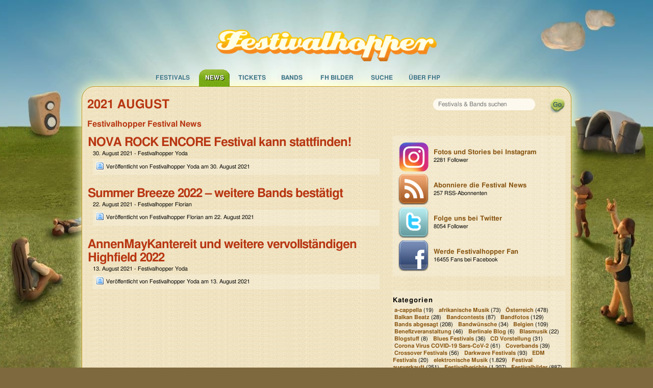

--- FILE ---
content_type: text/html; charset=UTF-8
request_url: https://www.festivalhopper.de/news/2021/08/
body_size: 7848
content:
<!DOCTYPE html>
<html>
<head profile="https://gmpg.org/xfn/11">
<meta http-equiv="Content-Type" content="text/html; charset=UTF-8" />

<!-- Diese Seite wurde optimiert mit wpSEO (https://www.wpseo.org). -->
<title>August  2021 › Festivalhopper</title>
<meta name="description" content="NOVA ROCK ENCORE Festival kann stattfinden!. Summer Breeze 2022 - weitere Bands bestätigt. AnnenMayKantereit und weitere vervollständigen ..." />
<meta name="robots" content="noindex, follow" />
<link rel="canonical" href="https://www.festivalhopper.de/news/2021/08/" />

<meta name="viewport" content="width=device-width, initial-scale=1">



	
	
<link rel="alternate" type="application/rss+xml" title="Festivalhopper Festival News Feed" href="https://feeds.feedburner.com/FestivalNews" />
<link rel="pingback" href="https://www.festivalhopper.de/news/xmlrpc.php" />
	


<style id='search-meter-recent-searches-style-inline-css' type='text/css'>
.wp-block-search-meter-recent-searches>h2{margin-block-end:0;margin-block-start:0}.wp-block-search-meter-recent-searches>ul{list-style:none;padding-left:0}

</style>
<style id='search-meter-popular-searches-style-inline-css' type='text/css'>
.wp-block-search-meter-popular-searches>h2{margin-block-end:0;margin-block-start:0}.wp-block-search-meter-popular-searches>ul{list-style:none;padding-left:0}

</style>
<link rel="https://api.w.org/" href="https://www.festivalhopper.de/news/wp-json/" />
<!-- WordPress Facebook Open Graph protocol plugin (WPFBOGP v2.0.13) http://rynoweb.com/wordpress-plugins/ -->
<meta property="fb:app_id" content="112493258779632"/>
<meta property="og:url" content="https://www.festivalhopper.de/news/2021/08/"/>
<meta property="og:title" content="NOVA ROCK ENCORE Festival kann stattfinden!"/>
<meta property="og:site_name" content="Festivalhopper"/>
<meta property="og:description" content="Festivalhopper News Blog"/>
<meta property="og:type" content="website"/>
<!-- There is not an image here as you haven't set a default image in the plugin settings! -->
<meta property="og:locale" content="de_de"/>
<!-- // end wpfbogp -->
	<meta name="preconnect" href="https://festivalhopper.info">

	<link rel="stylesheet" type="text/css" media="screen,print" href="/new/assets/fhpstyle6-news.css" />
	<script>
		!function(t,e){var o,n,p,r;e.__SV||(window.posthog=e,e._i=[],e.init=function(i,s,a){function g(t,e){var o=e.split(".");2==o.length&&(t=t[o[0]],e=o[1]),t[e]=function(){t.push([e].concat(Array.prototype.slice.call(arguments,0)))}}(p=t.createElement("script")).type="text/javascript",p.crossOrigin="anonymous",p.async=!0,p.src=s.api_host.replace(".i.posthog.com","-assets.i.posthog.com")+"/static/array.js",(r=t.getElementsByTagName("script")[0]).parentNode.insertBefore(p,r);var u=e;for(void 0!==a?u=e[a]=[]:a="posthog",u.people=u.people||[],u.toString=function(t){var e="posthog";return"posthog"!==a&&(e+="."+a),t||(e+=" (stub)"),e},u.people.toString=function(){return u.toString(1)+".people (stub)"},o="init be ws Ss me ys capture Ne calculateEventProperties xs register register_once register_for_session unregister unregister_for_session Rs getFeatureFlag getFeatureFlagPayload isFeatureEnabled reloadFeatureFlags updateEarlyAccessFeatureEnrollment getEarlyAccessFeatures on onFeatureFlags onSurveysLoaded onSessionId getSurveys getActiveMatchingSurveys renderSurvey canRenderSurvey canRenderSurveyAsync identify setPersonProperties group resetGroups setPersonPropertiesForFlags resetPersonPropertiesForFlags setGroupPropertiesForFlags resetGroupPropertiesForFlags reset get_distinct_id getGroups get_session_id get_session_replay_url alias set_config startSessionRecording stopSessionRecording sessionRecordingStarted captureException loadToolbar get_property getSessionProperty Is ks createPersonProfile Ps bs opt_in_capturing opt_out_capturing has_opted_in_capturing has_opted_out_capturing clear_opt_in_out_capturing $s debug Es getPageViewId captureTraceFeedback captureTraceMetric".split(" "),n=0;n<o.length;n++)g(u,o[n]);e._i.push([i,s,a])},e.__SV=1)}(document,window.posthog||[]);
		posthog.init('phc_3z15kUCO4AKTYfLF5W23KRlhdMxmLdFgGnVtJ3kx1d0', {
			api_host: 'https://eu.i.posthog.com',
			person_profiles: 'identified_only',
			cookieless_mode: 'always' // GDPR compliant - no cookies or localStorage
		})
	</script>
	<style>.cc-highlight.cc-highlight .cc-deny { border-color: #8ec760 }</style>
</head>

<body>
<div id="page_bg">
<div id="page_container">

<div id="festivaltickets">
	<a href="https://www.festivalhopper.de" title="Festivals bei Festivalhopper" class="nohover"><img src="https://festivalhopper.info/next/festivalhopper-logo.png" width="452" height="65" alt="Festivalhopper" title="Festivals bei Festivalhopper" id="festivalhopper-logo" /></a>
    <div style="clear:both;"></div>

	<div id="sf-navigation">
	<ul class="sf-menu">
		<li id="m0">
			<a href="/festivals-2026.php" title="Festivals bei Festivalhopper">Festivals</a>
			<ul class="sf-sub">
				<li><a href="/festivals/aktuell/" title="aktuelle Festivaltermine">aktuelle Termine</a></li>
				<li><a href="/festivals/bundesland/" title="Festivals in Deutschland">in Deutschland</a></li>
				<li><a href="/festivals/international/" title="Festivals in Europa">in Europa</a></li>
				<li><a href="/festival/festivals.php" title="Festivals von A bis Z">Festivals A-Z</a></li>
				<li><a href="/festival-melden.php" title="Festival anmelden" rel="nofollow">Festival melden</a></li>
			</ul>
		</li>
		<li class="current" id="m1">
			<a href="/news/" title="News für Festivals">News</a>
			<ul class="sf-sub">
				<li><a href="/news/kategorien/rock-festivals/" title="Rock News">Rock Festivals</a></li>
				<li><a href="/news/kategorien/neue-bands/" title="Festival Band News">neue Bands</a></li>
				<li><a href="/news/kategorien/tickets-kaufen/" title="Festivalticket News">Tickets kaufen</a></li>
				<li><a href="/news/kategorien/tourdaten/" title="Tourdaten 2026">Tourdaten 2026</a></li>
				<li><a href="/news/kategorien/festivalberichte/" title="Berichte von Festivals">Festivalberichte</a></li>
				<li><a href="/news/kategorien/gewinnspiele/" title="Gewinnspiele">Gewinnspiele</a></li>
			</ul>
		</li>
		<li id="m2">
			<a href="/festival/tickets.php" title="Festival Tickets">Tickets</a>
			<ul class="sf-sub">
				<li><a href="/festivaltickets-buchen.php" title="Tickets f&uuml;r Festivals">Festivaltickets</a></li>
				<li><a href="/festival/tickets/hurricane-festival-2026.php" title="Hurricane Tickets">Hurricane 2026</a></li>
				<li><a href="/festival/tickets/rock-im-park-2026.php" title="Rock im Park 2026">Rock im Park</a></li>
			</ul>
		</li>
		<li id="m3">
			<a href="/bands/wo-spielt.php" title="Auf welchem Festival spielen welche Bands?">Bands</a>
			<ul class="sf-sub">
				<li><a href="/bands/wo-spielt.php" title="Bands und Festivals">Bands A-Z</a></li>
				<li><a href="/news/kategorien/interview/" title="Band Interviews">Interviews</a></li>
				<li><a href="/bands/top.php" title="Top Bands">Top Bands</a></li>
			</ul>
		</li>
		<li id="m4">
			<a href="/bilder/" title="Festival Bilder">FH Bilder</a>
		</li>
		<li id="m5">
			<a href="/festivals/suche/" title="Festivalsuche" rel="nofollow">Suche</a>
		</li>
		<li id="m7">
			<a href="/about/festivalhopper.php" title="Alles über Festivalhopper.de">&Uuml;ber FHP</a>
			<ul class="sf-sub">
				<li><a href="/about/kontakt.php" title="Kontakt">Kontakt</a></li>
				<li><a href="/about/werbung.php" title="Werbung">Werbung</a></li>
				<li><a href="/impressum.php" title="Impressum">Impressum</a></li>
			</ul>
		</li>
	</ul>
    </div>
</div>

<div id="center">
	<div id="festivalhopper" class="row">
	<div id="suchfloat">
		<form id="suchform" name="festivalsuche" method="get" action="/festivals/suche/">
		<div id="searchbox"><input name="suchwort" type="text" maxlength="200" placeholder="Festivals &amp; Bands suchen" /></div>
		<input id="go" type="submit" value="" title="suchen" />
		</form>
	</div>


    <div id="wrap">
  

	<h1>  2021  August</h1>
	<h2>Festivalhopper Festival News</h2>

<div id="content" class="medium-8 large-8 columns">
										<div class="entry entry-1">
					<div class="entrytitle">
				<h2><a href="https://www.festivalhopper.de/news/2021/08/30/nova-rock-encore-festival-findet-statt/" rel="bookmark" title="Permalink zu NOVA ROCK ENCORE Festival kann stattfinden!">NOVA ROCK ENCORE Festival kann stattfinden!</a></h2>
				<div class="homemeta"><span class="homepostedby">30. August 2021 - Festivalhopper Yoda</span></div>
		</div>
			
		<div class="entrybody">
					</div>
		<div style="clear:both;"></div>
		


		<div class="entrymeta postinfo">
					<span class="postedby">Ver&ouml;ffentlicht von Festivalhopper Yoda am 30. August 2021</span>
								</div>

	
	</div>

					<div class="entry entry-2">
					<div class="entrytitle">
				<h2><a href="https://www.festivalhopper.de/news/2021/08/22/summer-breeze-2022-weitere-bands-bestaetigt/" rel="bookmark" title="Permalink zu Summer Breeze 2022 &#8211; weitere Bands bestätigt">Summer Breeze 2022 &#8211; weitere Bands bestätigt</a></h2>
				<div class="homemeta"><span class="homepostedby">22. August 2021 - Festivalhopper Florian</span></div>
		</div>
			
		<div class="entrybody">
					</div>
		<div style="clear:both;"></div>
		


		<div class="entrymeta postinfo">
					<span class="postedby">Ver&ouml;ffentlicht von Festivalhopper Florian am 22. August 2021</span>
								</div>

	
	</div>

					<div class="entry entry-3">
					<div class="entrytitle">
				<h2><a href="https://www.festivalhopper.de/news/2021/08/13/annenmaykantereit-highfield-2022/" rel="bookmark" title="Permalink zu AnnenMayKantereit und weitere vervollständigen Highfield 2022">AnnenMayKantereit und weitere vervollständigen Highfield 2022</a></h2>
				<div class="homemeta"><span class="homepostedby">13. August 2021 - Festivalhopper Yoda</span></div>
		</div>
			
		<div class="entrybody">
					</div>
		<div style="clear:both;"></div>
		


		<div class="entrymeta postinfo">
					<span class="postedby">Ver&ouml;ffentlicht von Festivalhopper Yoda am 13. August 2021</span>
								</div>

	
	</div>

	
		<div class="navigation">
			<!--div class="alignleft"></div>
			<div class="alignright"></div-->
                        		</div>
		
	</div>
<!-- cached -->
<div id="sidebar" class="medium-4 large-5 columns">
	<div id="flyer2018" class="bgweiss2" style="padding: 5px 10px display:block;"></div>
<div class="bgweiss2" style="padding:5px 10px">
	<a href="https://instagram.com/festivalhopper" rel="nofollow" data-click="Social|NewsSidebar|Instagram" target="_blank" id="instalink" class="counter" title="Fotos und Stories bei Instagram" style="background: url(//www.festivalhopper.de/news/wp-content/uploads/2021/03/Instagram-Festivalhopper-300x300.png) no-repeat 0 0;background-size: 64px 64px">Fotos und Stories bei Instagram
	<span class="count">2281 Follower</span></a>

	<a href="https://feeds.feedburner.com/FestivalNews" rel="nofollow" data-click="Social|NewsSidebar|RSS" target="_blank" id="feedlink" class="counter" title="Abonniere die Festival News">Abonniere die Festival News
	<span class="count">257 RSS-Abonnenten</span></a>

	<a href="https://twitter.com/festivalhopper" rel="nofollow" data-click="Social|NewsSidebar|Twitter" target="_blank" title="Festivalhopper @ Twitter" id="twitterlink" class="counter">Folge uns bei Twitter
	<span class="count">8054 Follower</span></a>

	<a href="https://www.facebook.com/festivalhopper" rel="nofollow" data-click="Social|NewsSidebar|Facebook"  target="_blank" title="Werde Festivalhopper Fan" id="facebooklink" class="counter">Werde Festivalhopper Fan
	<span class="count">16455 Fans bei Facebook</span></a>
</div>

	<br />
	<div id="ad_rectangle">
</div>



<br />

<div class="bgweiss2">
<span class="sidebar-hl">Kategorien</span>
<ul class="catlist">	<li class="cat-item cat-item-609"><a href="https://www.festivalhopper.de/news/kategorien/a-cappella/">a-cappella</a> (19)
</li>
	<li class="cat-item cat-item-11"><a href="https://www.festivalhopper.de/news/kategorien/afrikanische-musik/">afrikanische Musik</a> (73)
</li>
	<li class="cat-item cat-item-9"><a href="https://www.festivalhopper.de/news/kategorien/oesterreich/">Österreich</a> (478)
</li>
	<li class="cat-item cat-item-132"><a href="https://www.festivalhopper.de/news/kategorien/balkan-beatz/">Balkan Beatz</a> (28)
</li>
	<li class="cat-item cat-item-23"><a href="https://www.festivalhopper.de/news/kategorien/bandcontests/">Bandcontests</a> (87)
</li>
	<li class="cat-item cat-item-1078"><a href="https://www.festivalhopper.de/news/kategorien/bandfotos/">Bandfotos</a> (129)
</li>
	<li class="cat-item cat-item-32"><a href="https://www.festivalhopper.de/news/kategorien/bands-abgesagt/">Bands abgesagt</a> (208)
</li>
	<li class="cat-item cat-item-43"><a href="https://www.festivalhopper.de/news/kategorien/bandwuensche/">Bandwünsche</a> (34)
</li>
	<li class="cat-item cat-item-39"><a href="https://www.festivalhopper.de/news/kategorien/belgien/">Belgien</a> (109)
</li>
	<li class="cat-item cat-item-286"><a href="https://www.festivalhopper.de/news/kategorien/benefizveranstaltung/">Benefizveranstaltung</a> (46)
</li>
	<li class="cat-item cat-item-343"><a href="https://www.festivalhopper.de/news/kategorien/filmfestivals/berlinale-blog/">Berlinale Blog</a> (6)
</li>
	<li class="cat-item cat-item-979"><a href="https://www.festivalhopper.de/news/kategorien/blasmusik/">Blasmusik</a> (22)
</li>
	<li class="cat-item cat-item-31"><a href="https://www.festivalhopper.de/news/kategorien/blogstuff/">Blogstuff</a> (8)
</li>
	<li class="cat-item cat-item-46"><a href="https://www.festivalhopper.de/news/kategorien/blues-festivals/">Blues Festivals</a> (36)
</li>
	<li class="cat-item cat-item-13"><a href="https://www.festivalhopper.de/news/kategorien/cd-vorstellung/">CD Vorstellung</a> (31)
</li>
	<li class="cat-item cat-item-1307"><a href="https://www.festivalhopper.de/news/kategorien/corona-virus-covid-19-sars-cov-2/">Corona Virus COVID-19 Sars-CoV-2</a> (61)
</li>
	<li class="cat-item cat-item-26"><a href="https://www.festivalhopper.de/news/kategorien/coverbands/">Coverbands</a> (39)
</li>
	<li class="cat-item cat-item-920"><a href="https://www.festivalhopper.de/news/kategorien/crossover-festivals/">Crossover Festivals</a> (56)
</li>
	<li class="cat-item cat-item-549"><a href="https://www.festivalhopper.de/news/kategorien/darkwave-festivals/">Darkwave Festivals</a> (93)
</li>
	<li class="cat-item cat-item-1259"><a href="https://www.festivalhopper.de/news/kategorien/edm-festivals/">EDM Festivals</a> (20)
</li>
	<li class="cat-item cat-item-5"><a href="https://www.festivalhopper.de/news/kategorien/elektronische-musik/">elektronische Musik</a> (1.829)
</li>
	<li class="cat-item cat-item-36"><a href="https://www.festivalhopper.de/news/kategorien/festival-ausverkauft/">Festival ausverkauft</a> (251)
</li>
	<li class="cat-item cat-item-35"><a href="https://www.festivalhopper.de/news/kategorien/festivalberichte/">Festivalberichte</a> (1.207)
</li>
	<li class="cat-item cat-item-7"><a href="https://www.festivalhopper.de/news/kategorien/festivalbilder/">Festivalbilder</a> (887)
</li>
	<li class="cat-item cat-item-2"><a href="https://www.festivalhopper.de/news/kategorien/festivalnews/">Festivalnews</a> (7.389)
</li>
	<li class="cat-item cat-item-882"><a href="https://www.festivalhopper.de/news/kategorien/festivalorganisation/">Festivalorganisation</a> (163)
</li>
	<li class="cat-item cat-item-240"><a href="https://www.festivalhopper.de/news/kategorien/festivalreisen/">Festivalreisen</a> (41)
</li>
	<li class="cat-item cat-item-16"><a href="https://www.festivalhopper.de/news/kategorien/festivals-2007/">Festivals 2007</a> (336)
</li>
	<li class="cat-item cat-item-37"><a href="https://www.festivalhopper.de/news/kategorien/festivals-2008/">Festivals 2008</a> (598)
</li>
	<li class="cat-item cat-item-131"><a href="https://www.festivalhopper.de/news/kategorien/festivals-2009/">Festivals 2009</a> (765)
</li>
	<li class="cat-item cat-item-292"><a href="https://www.festivalhopper.de/news/kategorien/festivals-2010/">Festivals 2010</a> (830)
</li>
	<li class="cat-item cat-item-387"><a href="https://www.festivalhopper.de/news/kategorien/festivals-2011/">Festivals 2011</a> (851)
</li>
	<li class="cat-item cat-item-516"><a href="https://www.festivalhopper.de/news/kategorien/festivals-2012/">Festivals 2012</a> (941)
</li>
	<li class="cat-item cat-item-619"><a href="https://www.festivalhopper.de/news/kategorien/festivals-2013/">Festivals 2013</a> (827)
</li>
	<li class="cat-item cat-item-763"><a href="https://www.festivalhopper.de/news/kategorien/festivals-2014/">Festivals 2014</a> (549)
</li>
	<li class="cat-item cat-item-981"><a href="https://www.festivalhopper.de/news/kategorien/festivals-2015/">Festivals 2015</a> (564)
</li>
	<li class="cat-item cat-item-1079"><a href="https://www.festivalhopper.de/news/kategorien/festivals-2016/">Festivals 2016</a> (359)
</li>
	<li class="cat-item cat-item-1244"><a href="https://www.festivalhopper.de/news/kategorien/festivals-2017/">Festivals 2017</a> (260)
</li>
	<li class="cat-item cat-item-1245"><a href="https://www.festivalhopper.de/news/kategorien/festivals-2018/">Festivals 2018</a> (182)
</li>
	<li class="cat-item cat-item-1270"><a href="https://www.festivalhopper.de/news/kategorien/festivals-2019/">Festivals 2019</a> (110)
</li>
	<li class="cat-item cat-item-1286"><a href="https://www.festivalhopper.de/news/kategorien/festivals-2020/">Festivals 2020</a> (86)
</li>
	<li class="cat-item cat-item-1287"><a href="https://www.festivalhopper.de/news/kategorien/festivals-2021/">Festivals 2021</a> (67)
</li>
	<li class="cat-item cat-item-1308"><a href="https://www.festivalhopper.de/news/kategorien/festivals-2022/">Festivals 2022</a> (85)
</li>
	<li class="cat-item cat-item-1309"><a href="https://www.festivalhopper.de/news/kategorien/festivals-2023/">Festivals 2023</a> (65)
</li>
	<li class="cat-item cat-item-1310"><a href="https://www.festivalhopper.de/news/kategorien/festivals-2024/">Festivals 2024</a> (38)
</li>
	<li class="cat-item cat-item-1311"><a href="https://www.festivalhopper.de/news/kategorien/festivals-2025/">Festivals 2025</a> (27)
</li>
	<li class="cat-item cat-item-1312"><a href="https://www.festivalhopper.de/news/kategorien/festivals-2026/">Festivals 2026</a> (8)
</li>
	<li class="cat-item cat-item-27"><a href="https://www.festivalhopper.de/news/kategorien/festivals-abgesagt/">Festivals abgesagt</a> (135)
</li>
	<li class="cat-item cat-item-40"><a href="https://www.festivalhopper.de/news/kategorien/festivals-in-europa/">Festivals in Europa</a> (1.896)
</li>
	<li class="cat-item cat-item-338"><a href="https://www.festivalhopper.de/news/kategorien/festivals-weltweit/">Festivals weltweit</a> (117)
</li>
	<li class="cat-item cat-item-38"><a href="https://www.festivalhopper.de/news/kategorien/festivalvideos/">Festivalvideos</a> (35)
</li>
	<li class="cat-item cat-item-33"><a href="https://www.festivalhopper.de/news/kategorien/filme/">Filme</a> (38)
</li>
	<li class="cat-item cat-item-44"><a href="https://www.festivalhopper.de/news/kategorien/filmfestivals/">Filmfestivals</a> (25)
</li>
	<li class="cat-item cat-item-284"><a href="https://www.festivalhopper.de/news/kategorien/folk-festivals/">Folk Festivals</a> (231)
</li>
	<li class="cat-item cat-item-466"><a href="https://www.festivalhopper.de/news/kategorien/geruechtekueche/">Gerüchteküche</a> (58)
</li>
	<li class="cat-item cat-item-34"><a href="https://www.festivalhopper.de/news/kategorien/gewinnspiele/">Gewinnspiele</a> (255)
</li>
	<li class="cat-item cat-item-789"><a href="https://www.festivalhopper.de/news/kategorien/gruenes-festival/">Grünes Festival</a> (47)
</li>
	<li class="cat-item cat-item-550"><a href="https://www.festivalhopper.de/news/kategorien/hardcore-festivals/">Hardcore Festivals</a> (251)
</li>
	<li class="cat-item cat-item-22"><a href="https://www.festivalhopper.de/news/kategorien/hiphop-festivals/">HipHop Festivals</a> (700)
</li>
	<li class="cat-item cat-item-788"><a href="https://www.festivalhopper.de/news/kategorien/holi-festival/">HOLI Festival</a> (11)
</li>
	<li class="cat-item cat-item-42"><a href="https://www.festivalhopper.de/news/kategorien/indie-festivals/">Indie Festivals</a> (1.706)
</li>
	<li class="cat-item cat-item-15"><a href="https://www.festivalhopper.de/news/kategorien/indoor-festivals/">Indoor Festivals</a> (595)
</li>
	<li class="cat-item cat-item-595"><a href="https://www.festivalhopper.de/news/kategorien/interview/">Interview</a> (65)
</li>
	<li class="cat-item cat-item-616"><a href="https://www.festivalhopper.de/news/kategorien/jazz-festival/">Jazz Festival</a> (48)
</li>
	<li class="cat-item cat-item-187"><a href="https://www.festivalhopper.de/news/kategorien/klassik/">Klassik</a> (45)
</li>
	<li class="cat-item cat-item-137"><a href="https://www.festivalhopper.de/news/kategorien/kleines-festival/">kleines Festival</a> (713)
</li>
	<li class="cat-item cat-item-247"><a href="https://www.festivalhopper.de/news/kategorien/kleinkunst/">Kleinkunst</a> (171)
</li>
	<li class="cat-item cat-item-18"><a href="https://www.festivalhopper.de/news/kategorien/kneipenfestivals/">Kneipenfestivals</a> (38)
</li>
	<li class="cat-item cat-item-613"><a href="https://www.festivalhopper.de/news/kategorien/konzertbericht/">Konzertbericht</a> (151)
</li>
	<li class="cat-item cat-item-10"><a href="https://www.festivalhopper.de/news/kategorien/konzerttipps/">Konzerttipps</a> (503)
</li>
	<li class="cat-item cat-item-978"><a href="https://www.festivalhopper.de/news/kategorien/kunstfestival/">Kunstfestival</a> (35)
</li>
	<li class="cat-item cat-item-12"><a href="https://www.festivalhopper.de/news/kategorien/liedermaching/">Liedermaching</a> (185)
</li>
	<li class="cat-item cat-item-875"><a href="https://www.festivalhopper.de/news/kategorien/line-up-komplett/">Line Up komplett</a> (226)
</li>
	<li class="cat-item cat-item-936"><a href="https://www.festivalhopper.de/news/kategorien/live-stream/">Live Stream</a> (50)
</li>
	<li class="cat-item cat-item-241"><a href="https://www.festivalhopper.de/news/kategorien/live-vom-festival/">LIVE vom Festival</a> (230)
</li>
	<li class="cat-item cat-item-49"><a href="https://www.festivalhopper.de/news/kategorien/marktfestivals/">Marktfestivals</a> (64)
</li>
	<li class="cat-item cat-item-3"><a href="https://www.festivalhopper.de/news/kategorien/metal-festivals/">Metal Festivals</a> (1.778)
</li>
	<li class="cat-item cat-item-1230"><a href="https://www.festivalhopper.de/news/kategorien/mittelalter/">Mittelalter</a> (36)
</li>
	<li class="cat-item cat-item-41"><a href="https://www.festivalhopper.de/news/kategorien/nachwuchsbands/">Nachwuchsbands</a> (307)
</li>
	<li class="cat-item cat-item-24"><a href="https://www.festivalhopper.de/news/kategorien/neue-bands/">neue Bands</a> (4.289)
</li>
	<li class="cat-item cat-item-333"><a href="https://www.festivalhopper.de/news/kategorien/neue-location/">neue Location</a> (211)
</li>
	<li class="cat-item cat-item-980"><a href="https://www.festivalhopper.de/news/kategorien/neuer-termin/">neuer Termin</a> (169)
</li>
	<li class="cat-item cat-item-8"><a href="https://www.festivalhopper.de/news/kategorien/neues-festival/">neues Festival</a> (600)
</li>
	<li class="cat-item cat-item-894"><a href="https://www.festivalhopper.de/news/kategorien/pop-festivals/">Pop Festivals</a> (216)
</li>
	<li class="cat-item cat-item-758"><a href="https://www.festivalhopper.de/news/kategorien/punk-2/">Punk</a> (278)
</li>
	<li class="cat-item cat-item-4"><a href="https://www.festivalhopper.de/news/kategorien/reggae-festivals/">Reggae Festivals</a> (363)
</li>
	<li class="cat-item cat-item-6"><a href="https://www.festivalhopper.de/news/kategorien/rock-festivals/">Rock Festivals</a> (4.885)
</li>
	<li class="cat-item cat-item-21"><a href="https://www.festivalhopper.de/news/kategorien/schweiz/">Schweiz</a> (295)
</li>
	<li class="cat-item cat-item-945"><a href="https://www.festivalhopper.de/news/kategorien/showcase-festivals/">Showcase Festivals</a> (30)
</li>
	<li class="cat-item cat-item-17"><a href="https://www.festivalhopper.de/news/kategorien/ska-festivals/">Ska Festivals</a> (179)
</li>
	<li class="cat-item cat-item-14"><a href="https://www.festivalhopper.de/news/kategorien/sonstiges/">sonstiges</a> (928)
</li>
	<li class="cat-item cat-item-20"><a href="https://www.festivalhopper.de/news/kategorien/tickets-kaufen/">Tickets kaufen</a> (3.720)
</li>
	<li class="cat-item cat-item-25"><a href="https://www.festivalhopper.de/news/kategorien/tourdaten/">Tourdaten</a> (242)
</li>
	<li class="cat-item cat-item-28"><a href="https://www.festivalhopper.de/news/kategorien/umsonst-und-draussen/">Umsonst und Draussen</a> (232)
</li>
	<li class="cat-item cat-item-1"><a href="https://www.festivalhopper.de/news/kategorien/uncategorized/">Uncategorized</a> (164)
</li>
	<li class="cat-item cat-item-1195"><a href="https://www.festivalhopper.de/news/kategorien/vorverkauf/">Vorverkauf</a> (205)
</li>
	<li class="cat-item cat-item-412"><a href="https://www.festivalhopper.de/news/kategorien/warm-up/">Warm-Up</a> (54)
</li>
	<li class="cat-item cat-item-139"><a href="https://www.festivalhopper.de/news/kategorien/metal-festivals/wave-gotic/">Wave Gotic</a> (182)
</li>
	<li class="cat-item cat-item-243"><a href="https://www.festivalhopper.de/news/kategorien/wave-gotik-treffen/">Wave-Gotik-Treffen</a> (23)
</li>
	<li class="cat-item cat-item-515"><a href="https://www.festivalhopper.de/news/kategorien/weekender/">Weekender</a> (30)
</li>
	<li class="cat-item cat-item-334"><a href="https://www.festivalhopper.de/news/kategorien/gewinnspiele/weihnachtsspecial/">Weihnachtsspecial</a> (40)
</li>
	<li class="cat-item cat-item-19"><a href="https://www.festivalhopper.de/news/kategorien/welt-musik/">Welt-Musik</a> (176)
</li>
	<li class="cat-item cat-item-384"><a href="https://www.festivalhopper.de/news/kategorien/zeitplan-online/">Zeitplan online</a> (265)
</li>
	<li class="cat-item cat-item-133"><a href="https://www.festivalhopper.de/news/kategorien/zeltfestivals/">Zeltfestivals</a> (124)
</li>
</ul></div>

<div>
<span class="sidebar-hl">Archiv-Seiten</span>
<ul class="archivelinks">
	<li><a href='https://www.festivalhopper.de/news/2025/12/'>Dezember 2025</a></li>
	<li><a href='https://www.festivalhopper.de/news/2025/11/'>November 2025</a></li>
	<li><a href='https://www.festivalhopper.de/news/2025/10/'>Oktober 2025</a></li>
	<li><a href='https://www.festivalhopper.de/news/2025/09/'>September 2025</a></li>
	<li><a href='https://www.festivalhopper.de/news/2025/08/'>August 2025</a></li>
	<li><a href='https://www.festivalhopper.de/news/2025/07/'>Juli 2025</a></li>
	<li><a href='https://www.festivalhopper.de/news/2025/06/'>Juni 2025</a></li>
	<li><a href='https://www.festivalhopper.de/news/2025/05/'>Mai 2025</a></li>
	<li><a href='https://www.festivalhopper.de/news/2025/03/'>März 2025</a></li>
	<li><a href='https://www.festivalhopper.de/news/2025/02/'>Februar 2025</a></li>
	<li><a href='https://www.festivalhopper.de/news/2024/11/'>November 2024</a></li>
	<li><a href='https://www.festivalhopper.de/news/2024/10/'>Oktober 2024</a></li>
	<li><a href='https://www.festivalhopper.de/news/2024/09/'>September 2024</a></li>
	<li><a href='https://www.festivalhopper.de/news/2024/08/'>August 2024</a></li>
	<li><a href='https://www.festivalhopper.de/news/2024/07/'>Juli 2024</a></li>
	<li><a href='https://www.festivalhopper.de/news/2024/06/'>Juni 2024</a></li>
	<li><a href='https://www.festivalhopper.de/news/2024/05/'>Mai 2024</a></li>
	<li><a href='https://www.festivalhopper.de/news/2024/04/'>April 2024</a></li>
	<li><a href='https://www.festivalhopper.de/news/2024/03/'>März 2024</a></li>
	<li><a href='https://www.festivalhopper.de/news/2024/02/'>Februar 2024</a></li>
	<li><a href='https://www.festivalhopper.de/news/2023/11/'>November 2023</a></li>
	<li><a href='https://www.festivalhopper.de/news/2023/10/'>Oktober 2023</a></li>
	<li><a href='https://www.festivalhopper.de/news/2023/09/'>September 2023</a></li>
	<li><a href='https://www.festivalhopper.de/news/2023/08/'>August 2023</a></li>
	<li><a href='https://www.festivalhopper.de/news/2023/07/'>Juli 2023</a></li>
	<li><a href='https://www.festivalhopper.de/news/2023/06/'>Juni 2023</a></li>
	<li><a href='https://www.festivalhopper.de/news/2023/05/'>Mai 2023</a></li>
	<li><a href='https://www.festivalhopper.de/news/2023/04/'>April 2023</a></li>
	<li><a href='https://www.festivalhopper.de/news/2023/03/'>März 2023</a></li>
	<li><a href='https://www.festivalhopper.de/news/2023/02/'>Februar 2023</a></li>
	<li><a href='https://www.festivalhopper.de/news/2023/01/'>Januar 2023</a></li>
	<li><a href='https://www.festivalhopper.de/news/2022/12/'>Dezember 2022</a></li>
	<li><a href='https://www.festivalhopper.de/news/2022/11/'>November 2022</a></li>
	<li><a href='https://www.festivalhopper.de/news/2022/10/'>Oktober 2022</a></li>
	<li><a href='https://www.festivalhopper.de/news/2022/09/'>September 2022</a></li>
	<li><a href='https://www.festivalhopper.de/news/2022/08/'>August 2022</a></li>
	<li><a href='https://www.festivalhopper.de/news/2022/07/'>Juli 2022</a></li>
	<li><a href='https://www.festivalhopper.de/news/2022/06/'>Juni 2022</a></li>
	<li><a href='https://www.festivalhopper.de/news/2022/05/'>Mai 2022</a></li>
	<li><a href='https://www.festivalhopper.de/news/2022/04/'>April 2022</a></li>
	<li><a href='https://www.festivalhopper.de/news/2022/03/'>März 2022</a></li>
	<li><a href='https://www.festivalhopper.de/news/2022/01/'>Januar 2022</a></li>
	<li><a href='https://www.festivalhopper.de/news/2021/12/'>Dezember 2021</a></li>
	<li><a href='https://www.festivalhopper.de/news/2021/11/'>November 2021</a></li>
	<li><a href='https://www.festivalhopper.de/news/2021/08/' aria-current="page">August 2021</a></li>
	<li><a href='https://www.festivalhopper.de/news/2021/07/'>Juli 2021</a></li>
	<li><a href='https://www.festivalhopper.de/news/2021/06/'>Juni 2021</a></li>
	<li><a href='https://www.festivalhopper.de/news/2021/05/'>Mai 2021</a></li>
	<li><a href='https://www.festivalhopper.de/news/2021/04/'>April 2021</a></li>
	<li><a href='https://www.festivalhopper.de/news/2021/03/'>März 2021</a></li>
	<li><a href='https://www.festivalhopper.de/news/2021/02/'>Februar 2021</a></li>
	<li><a href='https://www.festivalhopper.de/news/2020/12/'>Dezember 2020</a></li>
	<li><a href='https://www.festivalhopper.de/news/2020/10/'>Oktober 2020</a></li>
	<li><a href='https://www.festivalhopper.de/news/2020/09/'>September 2020</a></li>
	<li><a href='https://www.festivalhopper.de/news/2020/08/'>August 2020</a></li>
	<li><a href='https://www.festivalhopper.de/news/2020/07/'>Juli 2020</a></li>
	<li><a href='https://www.festivalhopper.de/news/2020/06/'>Juni 2020</a></li>
	<li><a href='https://www.festivalhopper.de/news/2020/05/'>Mai 2020</a></li>
	<li><a href='https://www.festivalhopper.de/news/2020/04/'>April 2020</a></li>
	<li><a href='https://www.festivalhopper.de/news/2020/03/'>März 2020</a></li>
	<li><a href='https://www.festivalhopper.de/news/2020/02/'>Februar 2020</a></li>
	<li><a href='https://www.festivalhopper.de/news/2020/01/'>Januar 2020</a></li>
	<li><a href='https://www.festivalhopper.de/news/2019/12/'>Dezember 2019</a></li>
	<li><a href='https://www.festivalhopper.de/news/2019/11/'>November 2019</a></li>
	<li><a href='https://www.festivalhopper.de/news/2019/10/'>Oktober 2019</a></li>
	<li><a href='https://www.festivalhopper.de/news/2019/09/'>September 2019</a></li>
	<li><a href='https://www.festivalhopper.de/news/2019/08/'>August 2019</a></li>
	<li><a href='https://www.festivalhopper.de/news/2019/07/'>Juli 2019</a></li>
	<li><a href='https://www.festivalhopper.de/news/2019/06/'>Juni 2019</a></li>
	<li><a href='https://www.festivalhopper.de/news/2019/05/'>Mai 2019</a></li>
	<li><a href='https://www.festivalhopper.de/news/2019/04/'>April 2019</a></li>
	<li><a href='https://www.festivalhopper.de/news/2019/03/'>März 2019</a></li>
	<li><a href='https://www.festivalhopper.de/news/2019/02/'>Februar 2019</a></li>
	<li><a href='https://www.festivalhopper.de/news/2019/01/'>Januar 2019</a></li>
	<li><a href='https://www.festivalhopper.de/news/2018/12/'>Dezember 2018</a></li>
	<li><a href='https://www.festivalhopper.de/news/2018/11/'>November 2018</a></li>
	<li><a href='https://www.festivalhopper.de/news/2018/10/'>Oktober 2018</a></li>
	<li><a href='https://www.festivalhopper.de/news/2018/09/'>September 2018</a></li>
	<li><a href='https://www.festivalhopper.de/news/2018/08/'>August 2018</a></li>
	<li><a href='https://www.festivalhopper.de/news/2018/07/'>Juli 2018</a></li>
	<li><a href='https://www.festivalhopper.de/news/2018/06/'>Juni 2018</a></li>
	<li><a href='https://www.festivalhopper.de/news/2018/05/'>Mai 2018</a></li>
	<li><a href='https://www.festivalhopper.de/news/2018/04/'>April 2018</a></li>
	<li><a href='https://www.festivalhopper.de/news/2018/03/'>März 2018</a></li>
	<li><a href='https://www.festivalhopper.de/news/2018/02/'>Februar 2018</a></li>
	<li><a href='https://www.festivalhopper.de/news/2018/01/'>Januar 2018</a></li>
	<li><a href='https://www.festivalhopper.de/news/2017/12/'>Dezember 2017</a></li>
	<li><a href='https://www.festivalhopper.de/news/2017/11/'>November 2017</a></li>
	<li><a href='https://www.festivalhopper.de/news/2017/10/'>Oktober 2017</a></li>
	<li><a href='https://www.festivalhopper.de/news/2017/09/'>September 2017</a></li>
	<li><a href='https://www.festivalhopper.de/news/2017/08/'>August 2017</a></li>
	<li><a href='https://www.festivalhopper.de/news/2017/07/'>Juli 2017</a></li>
	<li><a href='https://www.festivalhopper.de/news/2017/06/'>Juni 2017</a></li>
	<li><a href='https://www.festivalhopper.de/news/2017/05/'>Mai 2017</a></li>
	<li><a href='https://www.festivalhopper.de/news/2017/04/'>April 2017</a></li>
	<li><a href='https://www.festivalhopper.de/news/2017/03/'>März 2017</a></li>
	<li><a href='https://www.festivalhopper.de/news/2017/02/'>Februar 2017</a></li>
	<li><a href='https://www.festivalhopper.de/news/2017/01/'>Januar 2017</a></li>
	<li><a href='https://www.festivalhopper.de/news/2016/12/'>Dezember 2016</a></li>
	<li><a href='https://www.festivalhopper.de/news/2016/11/'>November 2016</a></li>
	<li><a href='https://www.festivalhopper.de/news/2016/10/'>Oktober 2016</a></li>
	<li><a href='https://www.festivalhopper.de/news/2016/09/'>September 2016</a></li>
	<li><a href='https://www.festivalhopper.de/news/2016/08/'>August 2016</a></li>
	<li><a href='https://www.festivalhopper.de/news/2016/07/'>Juli 2016</a></li>
	<li><a href='https://www.festivalhopper.de/news/2016/06/'>Juni 2016</a></li>
	<li><a href='https://www.festivalhopper.de/news/2016/05/'>Mai 2016</a></li>
	<li><a href='https://www.festivalhopper.de/news/2016/04/'>April 2016</a></li>
	<li><a href='https://www.festivalhopper.de/news/2016/03/'>März 2016</a></li>
	<li><a href='https://www.festivalhopper.de/news/2016/02/'>Februar 2016</a></li>
	<li><a href='https://www.festivalhopper.de/news/2016/01/'>Januar 2016</a></li>
	<li><a href='https://www.festivalhopper.de/news/2015/12/'>Dezember 2015</a></li>
	<li><a href='https://www.festivalhopper.de/news/2015/11/'>November 2015</a></li>
	<li><a href='https://www.festivalhopper.de/news/2015/10/'>Oktober 2015</a></li>
	<li><a href='https://www.festivalhopper.de/news/2015/09/'>September 2015</a></li>
	<li><a href='https://www.festivalhopper.de/news/2015/08/'>August 2015</a></li>
	<li><a href='https://www.festivalhopper.de/news/2015/07/'>Juli 2015</a></li>
	<li><a href='https://www.festivalhopper.de/news/2015/06/'>Juni 2015</a></li>
	<li><a href='https://www.festivalhopper.de/news/2015/05/'>Mai 2015</a></li>
	<li><a href='https://www.festivalhopper.de/news/2015/04/'>April 2015</a></li>
	<li><a href='https://www.festivalhopper.de/news/2015/03/'>März 2015</a></li>
	<li><a href='https://www.festivalhopper.de/news/2015/02/'>Februar 2015</a></li>
	<li><a href='https://www.festivalhopper.de/news/2015/01/'>Januar 2015</a></li>
	<li><a href='https://www.festivalhopper.de/news/2014/12/'>Dezember 2014</a></li>
	<li><a href='https://www.festivalhopper.de/news/2014/11/'>November 2014</a></li>
	<li><a href='https://www.festivalhopper.de/news/2014/10/'>Oktober 2014</a></li>
	<li><a href='https://www.festivalhopper.de/news/2014/09/'>September 2014</a></li>
	<li><a href='https://www.festivalhopper.de/news/2014/08/'>August 2014</a></li>
	<li><a href='https://www.festivalhopper.de/news/2014/07/'>Juli 2014</a></li>
	<li><a href='https://www.festivalhopper.de/news/2014/06/'>Juni 2014</a></li>
	<li><a href='https://www.festivalhopper.de/news/2014/05/'>Mai 2014</a></li>
	<li><a href='https://www.festivalhopper.de/news/2014/04/'>April 2014</a></li>
	<li><a href='https://www.festivalhopper.de/news/2014/03/'>März 2014</a></li>
	<li><a href='https://www.festivalhopper.de/news/2014/02/'>Februar 2014</a></li>
	<li><a href='https://www.festivalhopper.de/news/2014/01/'>Januar 2014</a></li>
	<li><a href='https://www.festivalhopper.de/news/2013/12/'>Dezember 2013</a></li>
	<li><a href='https://www.festivalhopper.de/news/2013/11/'>November 2013</a></li>
	<li><a href='https://www.festivalhopper.de/news/2013/10/'>Oktober 2013</a></li>
	<li><a href='https://www.festivalhopper.de/news/2013/09/'>September 2013</a></li>
	<li><a href='https://www.festivalhopper.de/news/2013/08/'>August 2013</a></li>
	<li><a href='https://www.festivalhopper.de/news/2013/07/'>Juli 2013</a></li>
	<li><a href='https://www.festivalhopper.de/news/2013/06/'>Juni 2013</a></li>
	<li><a href='https://www.festivalhopper.de/news/2013/05/'>Mai 2013</a></li>
	<li><a href='https://www.festivalhopper.de/news/2013/04/'>April 2013</a></li>
	<li><a href='https://www.festivalhopper.de/news/2013/03/'>März 2013</a></li>
	<li><a href='https://www.festivalhopper.de/news/2013/02/'>Februar 2013</a></li>
	<li><a href='https://www.festivalhopper.de/news/2013/01/'>Januar 2013</a></li>
	<li><a href='https://www.festivalhopper.de/news/2012/12/'>Dezember 2012</a></li>
	<li><a href='https://www.festivalhopper.de/news/2012/11/'>November 2012</a></li>
	<li><a href='https://www.festivalhopper.de/news/2012/10/'>Oktober 2012</a></li>
	<li><a href='https://www.festivalhopper.de/news/2012/09/'>September 2012</a></li>
	<li><a href='https://www.festivalhopper.de/news/2012/08/'>August 2012</a></li>
	<li><a href='https://www.festivalhopper.de/news/2012/07/'>Juli 2012</a></li>
	<li><a href='https://www.festivalhopper.de/news/2012/06/'>Juni 2012</a></li>
	<li><a href='https://www.festivalhopper.de/news/2012/05/'>Mai 2012</a></li>
	<li><a href='https://www.festivalhopper.de/news/2012/04/'>April 2012</a></li>
	<li><a href='https://www.festivalhopper.de/news/2012/03/'>März 2012</a></li>
	<li><a href='https://www.festivalhopper.de/news/2012/02/'>Februar 2012</a></li>
	<li><a href='https://www.festivalhopper.de/news/2012/01/'>Januar 2012</a></li>
	<li><a href='https://www.festivalhopper.de/news/2011/12/'>Dezember 2011</a></li>
	<li><a href='https://www.festivalhopper.de/news/2011/11/'>November 2011</a></li>
	<li><a href='https://www.festivalhopper.de/news/2011/10/'>Oktober 2011</a></li>
	<li><a href='https://www.festivalhopper.de/news/2011/09/'>September 2011</a></li>
	<li><a href='https://www.festivalhopper.de/news/2011/08/'>August 2011</a></li>
	<li><a href='https://www.festivalhopper.de/news/2011/07/'>Juli 2011</a></li>
	<li><a href='https://www.festivalhopper.de/news/2011/06/'>Juni 2011</a></li>
	<li><a href='https://www.festivalhopper.de/news/2011/05/'>Mai 2011</a></li>
	<li><a href='https://www.festivalhopper.de/news/2011/04/'>April 2011</a></li>
	<li><a href='https://www.festivalhopper.de/news/2011/03/'>März 2011</a></li>
	<li><a href='https://www.festivalhopper.de/news/2011/02/'>Februar 2011</a></li>
	<li><a href='https://www.festivalhopper.de/news/2011/01/'>Januar 2011</a></li>
	<li><a href='https://www.festivalhopper.de/news/2010/12/'>Dezember 2010</a></li>
	<li><a href='https://www.festivalhopper.de/news/2010/11/'>November 2010</a></li>
	<li><a href='https://www.festivalhopper.de/news/2010/10/'>Oktober 2010</a></li>
	<li><a href='https://www.festivalhopper.de/news/2010/09/'>September 2010</a></li>
	<li><a href='https://www.festivalhopper.de/news/2010/08/'>August 2010</a></li>
	<li><a href='https://www.festivalhopper.de/news/2010/07/'>Juli 2010</a></li>
	<li><a href='https://www.festivalhopper.de/news/2010/06/'>Juni 2010</a></li>
	<li><a href='https://www.festivalhopper.de/news/2010/05/'>Mai 2010</a></li>
	<li><a href='https://www.festivalhopper.de/news/2010/04/'>April 2010</a></li>
	<li><a href='https://www.festivalhopper.de/news/2010/03/'>März 2010</a></li>
	<li><a href='https://www.festivalhopper.de/news/2010/02/'>Februar 2010</a></li>
	<li><a href='https://www.festivalhopper.de/news/2010/01/'>Januar 2010</a></li>
	<li><a href='https://www.festivalhopper.de/news/2009/12/'>Dezember 2009</a></li>
	<li><a href='https://www.festivalhopper.de/news/2009/11/'>November 2009</a></li>
	<li><a href='https://www.festivalhopper.de/news/2009/10/'>Oktober 2009</a></li>
	<li><a href='https://www.festivalhopper.de/news/2009/09/'>September 2009</a></li>
	<li><a href='https://www.festivalhopper.de/news/2009/08/'>August 2009</a></li>
	<li><a href='https://www.festivalhopper.de/news/2009/07/'>Juli 2009</a></li>
	<li><a href='https://www.festivalhopper.de/news/2009/06/'>Juni 2009</a></li>
	<li><a href='https://www.festivalhopper.de/news/2009/05/'>Mai 2009</a></li>
	<li><a href='https://www.festivalhopper.de/news/2009/04/'>April 2009</a></li>
	<li><a href='https://www.festivalhopper.de/news/2009/03/'>März 2009</a></li>
	<li><a href='https://www.festivalhopper.de/news/2009/02/'>Februar 2009</a></li>
	<li><a href='https://www.festivalhopper.de/news/2009/01/'>Januar 2009</a></li>
	<li><a href='https://www.festivalhopper.de/news/2008/12/'>Dezember 2008</a></li>
	<li><a href='https://www.festivalhopper.de/news/2008/11/'>November 2008</a></li>
	<li><a href='https://www.festivalhopper.de/news/2008/10/'>Oktober 2008</a></li>
	<li><a href='https://www.festivalhopper.de/news/2008/09/'>September 2008</a></li>
	<li><a href='https://www.festivalhopper.de/news/2008/08/'>August 2008</a></li>
	<li><a href='https://www.festivalhopper.de/news/2008/07/'>Juli 2008</a></li>
	<li><a href='https://www.festivalhopper.de/news/2008/06/'>Juni 2008</a></li>
	<li><a href='https://www.festivalhopper.de/news/2008/05/'>Mai 2008</a></li>
	<li><a href='https://www.festivalhopper.de/news/2008/04/'>April 2008</a></li>
	<li><a href='https://www.festivalhopper.de/news/2008/03/'>März 2008</a></li>
	<li><a href='https://www.festivalhopper.de/news/2008/02/'>Februar 2008</a></li>
	<li><a href='https://www.festivalhopper.de/news/2008/01/'>Januar 2008</a></li>
	<li><a href='https://www.festivalhopper.de/news/2007/12/'>Dezember 2007</a></li>
	<li><a href='https://www.festivalhopper.de/news/2007/11/'>November 2007</a></li>
	<li><a href='https://www.festivalhopper.de/news/2007/10/'>Oktober 2007</a></li>
	<li><a href='https://www.festivalhopper.de/news/2007/09/'>September 2007</a></li>
	<li><a href='https://www.festivalhopper.de/news/2007/08/'>August 2007</a></li>
	<li><a href='https://www.festivalhopper.de/news/2007/07/'>Juli 2007</a></li>
	<li><a href='https://www.festivalhopper.de/news/2007/06/'>Juni 2007</a></li>
	<li><a href='https://www.festivalhopper.de/news/2007/05/'>Mai 2007</a></li>
	<li><a href='https://www.festivalhopper.de/news/2007/04/'>April 2007</a></li>
	<li><a href='https://www.festivalhopper.de/news/2007/03/'>März 2007</a></li>
	<li><a href='https://www.festivalhopper.de/news/2007/02/'>Februar 2007</a></li>
	<li><a href='https://www.festivalhopper.de/news/2007/01/'>Januar 2007</a></li>
	<li><a href='https://www.festivalhopper.de/news/2006/12/'>Dezember 2006</a></li>
	<li><a href='https://www.festivalhopper.de/news/2006/11/'>November 2006</a></li>
	<li><a href='https://www.festivalhopper.de/news/2006/10/'>Oktober 2006</a></li>
	<li><a href='https://www.festivalhopper.de/news/2006/09/'>September 2006</a></li>
	<li><a href='https://www.festivalhopper.de/news/2006/08/'>August 2006</a></li>
</ul>
</div>

<div>
</div>


</div>
</div>

<!-- 25 Abfragen. 0,091 Sekunden. -->



	<div id="footer" class="medium-12 columns">
		<div class="footerspalte small-6 medium-4 columns">
			<b>Festivalveranstalter</b><br />
			<a href="/festival-melden.php">Festival anmelden</a><br />
			<a href="/bands-melden.php">Bands aktualisieren</a><br />
			<a href="/news/about/">News schreiben</a><br />
		</div>	
		<div class="footerspalte small-6 medium-4 columns hide-for-small">
			<b>Festivalspecials</b><br />
			<a href="/festivals-kostenlos.php" title="Kostenlose Festivals">Kostenlose Festivals</a><br />
			<a href="/news/kategorien/gewinnspiele/" title="Tickets gewinnen">Tickets gewinnen</a><br />
			<a href="/festivalreisen.php" title="Festivalreisen">Festivalreisen</a><br />
		</div>	
		<div class="footerspalte small-6 medium-4 columns">
			<b>Festivals aller Art</b><br /> 
			<a href="/festivals/genre/rock" title="Rock Festivals">Rock Festivals</a><br />
			<a href="/festivals/genre/metal" title="Metal Festivals">Metal Festivals</a><br />
			<a href="/festivals/genre/reggae" title="Reggae Festivals">Reggae Festivals</a>
		</div>	
	</div>
	
	<div id="footer2" class="medium-12 columns">
		&copy; 2005-2025 <b>Festivalhopper.de</b> - <a href="/about/festivalhopper.php" title="&Uuml;ber uns">Ralf Prescher &amp; Team</a> | <a href="/impressum.php" title="Impressum / Kontakt">Impressum | Kontakt</a> | <a href="/news/datenschutz/" title="Datenschutz">Datenschutz</a> | <a href="/about/werbung.php" title="Werbung / Mediendaten">Werbung</a>
	</div>
</div>


	<div style="clear:both; height: 0px;">&nbsp;</div>

</div>

	<div id="fh_bottom"></div>
</div>
</div>

<script type="text/javascript" src="//www.festivalhopper.de/new/assets/js/jquery-1.12.4.min.js"></script>
<script type="text/javascript" src="//www.festivalhopper.de/new/assets/js/news.js"></script>
<script type="text/javascript">
  $(document).ready(function(){
	$("ul.sf-menu").superfish({pathLevels: 1, animation: {height:'show'}, delay: 500, autoArrows: false});
  });
</script>
</body>
</html>

--- FILE ---
content_type: text/css
request_url: https://www.festivalhopper.de/new/assets/fhpstyle6-news.css
body_size: 21731
content:
body{color:#555;font-family:Verdana,Arial,Helvetica,Geneva,sans-serif;font-size:62.5%;line-height:1.3!important;margin:0;padding:0}#wrap{margin:0 auto;text-align:left;width:100%}#wrap h1{max-width:600px}#content{font-size:1em;max-width:594px}#sidebar{font-size:.9em;float:right;max-width:360px;margin-bottom:2em}#header{padding:3em 1em;display:none}#blogfooter{clear:both;padding:1em;margin-top:1em;text-align:center}.tagcloud{line-height:180%}.tagcloud li{padding:0 10px 10px 0!important}h1,h2,h3{font-weight:400;margin:0}.entrytitle h2{font-size:2em;letter-spacing:-1px;line-height:1.1;padding:0}.entrytitle h2 a{color:#b83612;display:block}.entrytitle h2 a:hover{color:#58bbeb}.entrytitle h3{font-size:1.8em;color:#6f6f6f}#sidebar h3{color:#555;font-size:1.5em;margin:1em 0}#sidebar h2{font-family:Tahoma,Verdana,Arial,Helvetica,sans-serif;font-weight:700;letter-spacing:1px;margin:0;padding-top:8px}#sidebar span.sidebar-hl{font-size:1.2em;font-weight:700;letter-spacing:1px;margin:0;padding-top:12px;padding-bottom:4px;display:block}.alignleft{float:left;padding:0 0 5px;margin:0 25px 0 0!important}.alignright{float:right;padding:5px 0;margin:0 0 0 25px!important}.wp-caption{border:solid 1px #cfcfcf;padding:5px!important;margin-left:10px!important;margin-bottom:10px!important}.wp-caption-text{font-weight:700;font-size:.8em;padding:0 5px;margin:0}.entry{margin-bottom:2em}.entrymeta{font-size:.9em;padding:.5em;margin-left:10px;margin-bottom:10px}.homemeta{font-size:.9em;margin:-3px 0 3px 10px}.postedby,.filedto,.commentslink{background:url([data-uri]) no-repeat}.postedby{padding:3px 3px 3px 20px;display:block}.homepostedby{padding:0;margin-left:0}.filedto{background-position:0px -48px;padding:3px 3px 3px 20px;display:block}.commentslink{background-position:0px -24px;padding:3px 3px 3px 20px}.rss-info{background:#f3f5e9;padding:.5em 1em;margin-left:10px;margin-bottom:10px;overflow:hidden}.more-link{display:block}#sidebar ul{list-style-type:none;margin:0;padding:0}#sidebar ul li{border-bottom:1px dotted #ddd;margin-bottom:.3em;padding:.3em}#sidebar ul li ul li{border-bottom:none}ul.catlist li{border-bottom:0px;margin-bottom:.3em;padding:.3em;display:inline}ul.archivelinks li{width:140px;display:inline-block}ul.archivelinks li a{padding:3px;display:block}ul.blogroll li a{padding:2px;display:block}.entrybody ul{padding-left:35px}.commentsblock{margin:.5em;padding:1em}.commentsblock textarea{width:100%;max-width:43em}.commentsblock input,.commentsblock textarea{border:1px solid #d1d1d1}.commentsblock textarea:focus{background:#eee;border:1px solid #a1a1a1}.commentsblock textarea:focus,.commentsblock input:focus{background:#eee;border:1px solid #a1a1a1}.commentauthor{display:block;font-size:1.5em}ol.commentlist{color:#222;font-size:.9em;list-style-type:none;margin:1.5em 0 0;padding:0}.commentlist li{margin-bottom:.5em;padding:.5em 1em}.alt{padding:.5em}h3#comments{font-size:1.4em}h3#respond{font-family:Tahoma,Verdana,Arial,Helvetica,sans-serif;font-weight:700;letter-spacing:1px;margin:2em 0 0;padding-bottom:1em;font-size:1.4em}#content a,#sidebar a{color:#851;text-decoration:none}.entrytitle h2 a{color:#b83612!important}a:hover,a.counter:hover{color:#900!important}.navigation{margin:1em}a.counter{font-size:1.2em;width:100%!important;float:none!important;margin:5px 0!important}span.count{font-size:.85em!important}#colorbox,#cboxOverlay,#cboxWrapper{position:absolute;top:0;left:0;z-index:9999;overflow:hidden}#cboxOverlay{position:fixed;width:100%;height:100%}#cboxMiddleLeft,#cboxBottomLeft{clear:left}#cboxContent{position:relative;overflow:visible}#cboxLoadedContent{overflow:auto}#cboxLoadedContent iframe{display:block;width:100%;height:100%;border:0}#cboxTitle{margin:0}#cboxLoadingOverlay,#cboxLoadingGraphic{position:absolute;top:0;left:0;width:100%}#cboxPrevious,#cboxNext,#cboxClose,#cboxSlideshow{cursor:pointer}#cboxOverlay{background:#000}#cboxContent{background:#000;margin-top:20px}#cboxLoadedContent{background:#000;padding:5px}#cboxTitle{position:absolute;top:-20px;left:0;color:#ccc}#cboxCurrent{position:absolute;top:-20px;right:0;color:#ccc}#cboxSlideshow{position:absolute;top:-20px;right:90px;color:#fff}#cboxPrevious,#cboxNext,#cboxClose{background:url([data-uri]);background-repeat:no-repeat;text-indent:-9999px}#cboxPrevious{position:absolute;top:50%;left:5px;margin-top:-41px;background-position:top left;width:38px;height:81px}#cboxPrevious.hover{background-position:bottom left}#cboxNext{position:absolute;top:50%;right:5px;margin-top:-41px;background-position:top right;width:38px;height:81px}#cboxNext.hover{background-position:bottom right}#cboxLoadingOverlay{background:#000}#cboxLoadingGraphic{background:url([data-uri]);background-position:center center;background-repeat:no-repeat}#cboxClose{position:absolute;top:5px;right:5px;display:block;background-position:top center;width:47px;height:24px}#cboxClose.hover{background-position:bottom center}.yarpp-related{margin-top:10px}.ssba{clear:both;background-color:#eded5c;-moz-border-radius:10px;-webkit-border-radius:10px;-khtml-border-radius:10px;border-radius:10px;-o-border-radius:10px}.ssba img{width:35px!important;padding:6px;border:0;box-shadow:none!important;display:inline!important;vertical-align:middle}.ssba,.ssba a{text-decoration:none;border:0;font-size:20px}meta.foundation-version{font-family:"/5.5.2/"}meta.foundation-mq-small{font-family:"/only screen/";width:0}meta.foundation-mq-small-only{font-family:"/only screen and (max-width: 40em)/";width:0}meta.foundation-mq-medium{font-family:"/only screen and (min-width:40.0625em)/";width:40.0625em}meta.foundation-mq-medium-only{font-family:"/only screen and (min-width:40.0625em) and (max-width:64em)/";width:40.0625em}meta.foundation-mq-large{font-family:"/only screen and (min-width:64.0625em)/";width:64.0625em}meta.foundation-mq-large-only{font-family:"/only screen and (min-width:64.0625em) and (max-width:90em)/";width:64.0625em}meta.foundation-mq-xlarge{font-family:"/only screen and (min-width:90.0625em)/";width:90.0625em}meta.foundation-mq-xlarge-only{font-family:"/only screen and (min-width:90.0625em) and (max-width:120em)/";width:90.0625em}meta.foundation-mq-xxlarge{font-family:"/only screen and (min-width:120.0625em)/";width:120.0625em}meta.foundation-data-attribute-namespace{font-family:false}html,body{height:100%}html{box-sizing:border-box}*,*:before,*:after{-webkit-box-sizing:inherit;-moz-box-sizing:inherit;box-sizing:inherit}html,body{font-size:100%}body{background:#fff;color:#222;cursor:auto;font-family:Helvetica Neue,Helvetica,Roboto,Arial,sans-serif;font-style:normal;font-weight:400;line-height:1.5;margin:0;padding:0;position:relative}a:hover{cursor:pointer}img{max-width:100%;height:auto}img{-ms-interpolation-mode:bicubic}#map_canvas img,#map_canvas embed,#map_canvas object,.map_canvas img,.map_canvas embed,.map_canvas object,.mqa-display img,.mqa-display embed,.mqa-display object{max-width:none!important}.left{float:left!important}.right{float:right!important}.clearfix:before,.clearfix:after{content:" ";display:table}.clearfix:after{clear:both}.hide{display:none}.invisible{visibility:hidden}.antialiased{-webkit-font-smoothing:antialiased;-moz-osx-font-smoothing:grayscale}img{display:inline-block;vertical-align:middle}textarea{height:auto;min-height:50px}select{width:100%}.row{margin:0 auto;max-width:62.5rem;width:100%}.row:before,.row:after{content:" ";display:table}.row:after{clear:both}.row.collapse>.column,.row.collapse>.columns{padding-left:0;padding-right:0}.row.collapse .row{margin-left:0;margin-right:0}.row .row{margin:0 -.9375rem;max-width:none;width:auto}.row .row:before,.row .row:after{content:" ";display:table}.row .row:after{clear:both}.row .row.collapse{margin:0;max-width:none;width:auto}.row .row.collapse:before,.row .row.collapse:after{content:" ";display:table}.row .row.collapse:after{clear:both}.column,.columns{padding-left:.9375rem;padding-right:.9375rem;width:100%;float:left}.column+.column:last-child,.column+.columns:last-child,.columns+.column:last-child,.columns+.columns:last-child{float:right}.column+.column.end,.column+.columns.end,.columns+.column.end,.columns+.columns.end{float:left}@media only screen{.small-push-0{position:relative;left:0;right:auto}.small-pull-0{position:relative;right:0;left:auto}.small-push-1{position:relative;left:8.3333333333%;right:auto}.small-pull-1{position:relative;right:8.3333333333%;left:auto}.small-push-2{position:relative;left:16.6666666667%;right:auto}.small-pull-2{position:relative;right:16.6666666667%;left:auto}.small-push-3{position:relative;left:25%;right:auto}.small-pull-3{position:relative;right:25%;left:auto}.small-push-4{position:relative;left:33.3333333333%;right:auto}.small-pull-4{position:relative;right:33.3333333333%;left:auto}.small-push-5{position:relative;left:41.6666666667%;right:auto}.small-pull-5{position:relative;right:41.6666666667%;left:auto}.small-push-6{position:relative;left:50%;right:auto}.small-pull-6{position:relative;right:50%;left:auto}.small-push-7{position:relative;left:58.3333333333%;right:auto}.small-pull-7{position:relative;right:58.3333333333%;left:auto}.small-push-8{position:relative;left:66.6666666667%;right:auto}.small-pull-8{position:relative;right:66.6666666667%;left:auto}.small-push-9{position:relative;left:75%;right:auto}.small-pull-9{position:relative;right:75%;left:auto}.small-push-10{position:relative;left:83.3333333333%;right:auto}.small-pull-10{position:relative;right:83.3333333333%;left:auto}.small-push-11{position:relative;left:91.6666666667%;right:auto}.small-pull-11{position:relative;right:91.6666666667%;left:auto}.column,.columns{position:relative;padding-left:.9375rem;padding-right:.9375rem;float:left}.small-1{width:8.3333333333%}.small-2{width:16.6666666667%}.small-3{width:25%}.small-4{width:33.3333333333%}.small-5{width:41.6666666667%}.small-6{width:50%}.small-7{width:58.3333333333%}.small-8{width:66.6666666667%}.small-9{width:75%}.small-10{width:83.3333333333%}.small-11{width:91.6666666667%}.small-12{width:100%}.small-offset-0{margin-left:0!important}.small-offset-1{margin-left:8.3333333333%!important}.small-offset-2{margin-left:16.6666666667%!important}.small-offset-3{margin-left:25%!important}.small-offset-4{margin-left:33.3333333333%!important}.small-offset-5{margin-left:41.6666666667%!important}.small-offset-6{margin-left:50%!important}.small-offset-7{margin-left:58.3333333333%!important}.small-offset-8{margin-left:66.6666666667%!important}.small-offset-9{margin-left:75%!important}.small-offset-10{margin-left:83.3333333333%!important}.small-offset-11{margin-left:91.6666666667%!important}.small-reset-order{float:left;left:auto;margin-left:0;margin-right:0;right:auto}.column.small-centered,.columns.small-centered{margin-left:auto;margin-right:auto;float:none}.column.small-uncentered,.columns.small-uncentered{float:left;margin-left:0;margin-right:0}.column.small-centered:last-child,.columns.small-centered:last-child{float:none}.column.small-uncentered:last-child,.columns.small-uncentered:last-child{float:left}.column.small-uncentered.opposite,.columns.small-uncentered.opposite{float:right}.row.small-collapse>.column,.row.small-collapse>.columns{padding-left:0;padding-right:0}.row.small-collapse .row{margin-left:0;margin-right:0}.row.small-uncollapse>.column,.row.small-uncollapse>.columns{padding-left:.9375rem;padding-right:.9375rem;float:left}}@media only screen and (min-width:40.0625em){.medium-push-0{position:relative;left:0;right:auto}.medium-pull-0{position:relative;right:0;left:auto}.medium-push-1{position:relative;left:8.3333333333%;right:auto}.medium-pull-1{position:relative;right:8.3333333333%;left:auto}.medium-push-2{position:relative;left:16.6666666667%;right:auto}.medium-pull-2{position:relative;right:16.6666666667%;left:auto}.medium-push-3{position:relative;left:25%;right:auto}.medium-pull-3{position:relative;right:25%;left:auto}.medium-push-4{position:relative;left:33.3333333333%;right:auto}.medium-pull-4{position:relative;right:33.3333333333%;left:auto}.medium-push-5{position:relative;left:41.6666666667%;right:auto}.medium-pull-5{position:relative;right:41.6666666667%;left:auto}.medium-push-6{position:relative;left:50%;right:auto}.medium-pull-6{position:relative;right:50%;left:auto}.medium-push-7{position:relative;left:58.3333333333%;right:auto}.medium-pull-7{position:relative;right:58.3333333333%;left:auto}.medium-push-8{position:relative;left:66.6666666667%;right:auto}.medium-pull-8{position:relative;right:66.6666666667%;left:auto}.medium-push-9{position:relative;left:75%;right:auto}.medium-pull-9{position:relative;right:75%;left:auto}.medium-push-10{position:relative;left:83.3333333333%;right:auto}.medium-pull-10{position:relative;right:83.3333333333%;left:auto}.medium-push-11{position:relative;left:91.6666666667%;right:auto}.medium-pull-11{position:relative;right:91.6666666667%;left:auto}.column,.columns{position:relative;padding-left:.9375rem;padding-right:.9375rem;float:left}.medium-1{width:8.3333333333%}.medium-2{width:16.6666666667%}.medium-3{width:25%}.medium-4{width:33.3333333333%}.medium-5{width:41.6666666667%}.medium-6{width:50%}.medium-7{width:58.3333333333%}.medium-8{width:66.6666666667%}.medium-9{width:75%}.medium-10{width:83.3333333333%}.medium-11{width:91.6666666667%}.medium-12{width:100%}.medium-offset-0{margin-left:0!important}.medium-offset-1{margin-left:8.3333333333%!important}.medium-offset-2{margin-left:16.6666666667%!important}.medium-offset-3{margin-left:25%!important}.medium-offset-4{margin-left:33.3333333333%!important}.medium-offset-5{margin-left:41.6666666667%!important}.medium-offset-6{margin-left:50%!important}.medium-offset-7{margin-left:58.3333333333%!important}.medium-offset-8{margin-left:66.6666666667%!important}.medium-offset-9{margin-left:75%!important}.medium-offset-10{margin-left:83.3333333333%!important}.medium-offset-11{margin-left:91.6666666667%!important}.medium-reset-order{float:left;left:auto;margin-left:0;margin-right:0;right:auto}.column.medium-centered,.columns.medium-centered{margin-left:auto;margin-right:auto;float:none}.column.medium-uncentered,.columns.medium-uncentered{float:left;margin-left:0;margin-right:0}.column.medium-centered:last-child,.columns.medium-centered:last-child{float:none}.column.medium-uncentered:last-child,.columns.medium-uncentered:last-child{float:left}.column.medium-uncentered.opposite,.columns.medium-uncentered.opposite{float:right}.row.medium-collapse>.column,.row.medium-collapse>.columns{padding-left:0;padding-right:0}.row.medium-collapse .row{margin-left:0;margin-right:0}.row.medium-uncollapse>.column,.row.medium-uncollapse>.columns{padding-left:.9375rem;padding-right:.9375rem;float:left}.push-0{position:relative;left:0;right:auto}.pull-0{position:relative;right:0;left:auto}.push-1{position:relative;left:8.3333333333%;right:auto}.pull-1{position:relative;right:8.3333333333%;left:auto}.push-2{position:relative;left:16.6666666667%;right:auto}.pull-2{position:relative;right:16.6666666667%;left:auto}.push-3{position:relative;left:25%;right:auto}.pull-3{position:relative;right:25%;left:auto}.push-4{position:relative;left:33.3333333333%;right:auto}.pull-4{position:relative;right:33.3333333333%;left:auto}.push-5{position:relative;left:41.6666666667%;right:auto}.pull-5{position:relative;right:41.6666666667%;left:auto}.push-6{position:relative;left:50%;right:auto}.pull-6{position:relative;right:50%;left:auto}.push-7{position:relative;left:58.3333333333%;right:auto}.pull-7{position:relative;right:58.3333333333%;left:auto}.push-8{position:relative;left:66.6666666667%;right:auto}.pull-8{position:relative;right:66.6666666667%;left:auto}.push-9{position:relative;left:75%;right:auto}.pull-9{position:relative;right:75%;left:auto}.push-10{position:relative;left:83.3333333333%;right:auto}.pull-10{position:relative;right:83.3333333333%;left:auto}.push-11{position:relative;left:91.6666666667%;right:auto}.pull-11{position:relative;right:91.6666666667%;left:auto}}@media only screen and (min-width:64.0625em){.large-push-0{position:relative;left:0;right:auto}.large-pull-0{position:relative;right:0;left:auto}.large-push-1{position:relative;left:8.3333333333%;right:auto}.large-pull-1{position:relative;right:8.3333333333%;left:auto}.large-push-2{position:relative;left:16.6666666667%;right:auto}.large-pull-2{position:relative;right:16.6666666667%;left:auto}.large-push-3{position:relative;left:25%;right:auto}.large-pull-3{position:relative;right:25%;left:auto}.large-push-4{position:relative;left:33.3333333333%;right:auto}.large-pull-4{position:relative;right:33.3333333333%;left:auto}.large-push-5{position:relative;left:41.6666666667%;right:auto}.large-pull-5{position:relative;right:41.6666666667%;left:auto}.large-push-6{position:relative;left:50%;right:auto}.large-pull-6{position:relative;right:50%;left:auto}.large-push-7{position:relative;left:58.3333333333%;right:auto}.large-pull-7{position:relative;right:58.3333333333%;left:auto}.large-push-8{position:relative;left:66.6666666667%;right:auto}.large-pull-8{position:relative;right:66.6666666667%;left:auto}.large-push-9{position:relative;left:75%;right:auto}.large-pull-9{position:relative;right:75%;left:auto}.large-push-10{position:relative;left:83.3333333333%;right:auto}.large-pull-10{position:relative;right:83.3333333333%;left:auto}.large-push-11{position:relative;left:91.6666666667%;right:auto}.large-pull-11{position:relative;right:91.6666666667%;left:auto}.column,.columns{position:relative;padding-left:.9375rem;padding-right:.9375rem;float:left}.large-1{width:8.3333333333%}.large-2{width:16.6666666667%}.large-3{width:25%}.large-4{width:33.3333333333%}.large-5{width:41.6666666667%}.large-6{width:50%}.large-7{width:58.3333333333%}.large-8{width:66.6666666667%}.large-9{width:75%}.large-10{width:83.3333333333%}.large-11{width:91.6666666667%}.large-12{width:100%}.large-offset-0{margin-left:0!important}.large-offset-1{margin-left:8.3333333333%!important}.large-offset-2{margin-left:16.6666666667%!important}.large-offset-3{margin-left:25%!important}.large-offset-4{margin-left:33.3333333333%!important}.large-offset-5{margin-left:41.6666666667%!important}.large-offset-6{margin-left:50%!important}.large-offset-7{margin-left:58.3333333333%!important}.large-offset-8{margin-left:66.6666666667%!important}.large-offset-9{margin-left:75%!important}.large-offset-10{margin-left:83.3333333333%!important}.large-offset-11{margin-left:91.6666666667%!important}.large-reset-order{float:left;left:auto;margin-left:0;margin-right:0;right:auto}.column.large-centered,.columns.large-centered{margin-left:auto;margin-right:auto;float:none}.column.large-uncentered,.columns.large-uncentered{float:left;margin-left:0;margin-right:0}.column.large-centered:last-child,.columns.large-centered:last-child{float:none}.column.large-uncentered:last-child,.columns.large-uncentered:last-child{float:left}.column.large-uncentered.opposite,.columns.large-uncentered.opposite{float:right}.row.large-collapse>.column,.row.large-collapse>.columns{padding-left:0;padding-right:0}.row.large-collapse .row{margin-left:0;margin-right:0}.row.large-uncollapse>.column,.row.large-uncollapse>.columns{padding-left:.9375rem;padding-right:.9375rem;float:left}.push-0{position:relative;left:0;right:auto}.pull-0{position:relative;right:0;left:auto}.push-1{position:relative;left:8.3333333333%;right:auto}.pull-1{position:relative;right:8.3333333333%;left:auto}.push-2{position:relative;left:16.6666666667%;right:auto}.pull-2{position:relative;right:16.6666666667%;left:auto}.push-3{position:relative;left:25%;right:auto}.pull-3{position:relative;right:25%;left:auto}.push-4{position:relative;left:33.3333333333%;right:auto}.pull-4{position:relative;right:33.3333333333%;left:auto}.push-5{position:relative;left:41.6666666667%;right:auto}.pull-5{position:relative;right:41.6666666667%;left:auto}.push-6{position:relative;left:50%;right:auto}.pull-6{position:relative;right:50%;left:auto}.push-7{position:relative;left:58.3333333333%;right:auto}.pull-7{position:relative;right:58.3333333333%;left:auto}.push-8{position:relative;left:66.6666666667%;right:auto}.pull-8{position:relative;right:66.6666666667%;left:auto}.push-9{position:relative;left:75%;right:auto}.pull-9{position:relative;right:75%;left:auto}.push-10{position:relative;left:83.3333333333%;right:auto}.pull-10{position:relative;right:83.3333333333%;left:auto}.push-11{position:relative;left:91.6666666667%;right:auto}.pull-11{position:relative;right:91.6666666667%;left:auto}}[class*=block-grid-]{display:block;padding:0;margin:0 -.625rem}[class*=block-grid-]:before,[class*=block-grid-]:after{content:" ";display:table}[class*=block-grid-]:after{clear:both}[class*=block-grid-]>li{display:block;float:left;height:auto;padding:0 .625rem 1.25rem}@media only screen{.small-block-grid-1>li{list-style:none;width:100%}.small-block-grid-1>li:nth-of-type(n){clear:none}.small-block-grid-1>li:nth-of-type(n+1){clear:both}.small-block-grid-2>li{list-style:none;width:50%}.small-block-grid-2>li:nth-of-type(n){clear:none}.small-block-grid-2>li:nth-of-type(odd){clear:both}.small-block-grid-3>li{list-style:none;width:33.3333333333%}.small-block-grid-3>li:nth-of-type(n){clear:none}.small-block-grid-3>li:nth-of-type(3n+1){clear:both}.small-block-grid-4>li{list-style:none;width:25%}.small-block-grid-4>li:nth-of-type(n){clear:none}.small-block-grid-4>li:nth-of-type(4n+1){clear:both}.small-block-grid-5>li{list-style:none;width:20%}.small-block-grid-5>li:nth-of-type(n){clear:none}.small-block-grid-5>li:nth-of-type(5n+1){clear:both}.small-block-grid-6>li{list-style:none;width:16.6666666667%}.small-block-grid-6>li:nth-of-type(n){clear:none}.small-block-grid-6>li:nth-of-type(6n+1){clear:both}.small-block-grid-7>li{list-style:none;width:14.2857142857%}.small-block-grid-7>li:nth-of-type(n){clear:none}.small-block-grid-7>li:nth-of-type(7n+1){clear:both}.small-block-grid-8>li{list-style:none;width:12.5%}.small-block-grid-8>li:nth-of-type(n){clear:none}.small-block-grid-8>li:nth-of-type(8n+1){clear:both}.small-block-grid-9>li{list-style:none;width:11.1111111111%}.small-block-grid-9>li:nth-of-type(n){clear:none}.small-block-grid-9>li:nth-of-type(9n+1){clear:both}.small-block-grid-10>li{list-style:none;width:10%}.small-block-grid-10>li:nth-of-type(n){clear:none}.small-block-grid-10>li:nth-of-type(10n+1){clear:both}.small-block-grid-11>li{list-style:none;width:9.0909090909%}.small-block-grid-11>li:nth-of-type(n){clear:none}.small-block-grid-11>li:nth-of-type(11n+1){clear:both}.small-block-grid-12>li{list-style:none;width:8.3333333333%}.small-block-grid-12>li:nth-of-type(n){clear:none}.small-block-grid-12>li:nth-of-type(12n+1){clear:both}}@media only screen and (min-width:40.0625em){.medium-block-grid-1>li{list-style:none;width:100%}.medium-block-grid-1>li:nth-of-type(n){clear:none}.medium-block-grid-1>li:nth-of-type(n+1){clear:both}.medium-block-grid-2>li{list-style:none;width:50%}.medium-block-grid-2>li:nth-of-type(n){clear:none}.medium-block-grid-2>li:nth-of-type(odd){clear:both}.medium-block-grid-3>li{list-style:none;width:33.3333333333%}.medium-block-grid-3>li:nth-of-type(n){clear:none}.medium-block-grid-3>li:nth-of-type(3n+1){clear:both}.medium-block-grid-4>li{list-style:none;width:25%}.medium-block-grid-4>li:nth-of-type(n){clear:none}.medium-block-grid-4>li:nth-of-type(4n+1){clear:both}.medium-block-grid-5>li{list-style:none;width:20%}.medium-block-grid-5>li:nth-of-type(n){clear:none}.medium-block-grid-5>li:nth-of-type(5n+1){clear:both}.medium-block-grid-6>li{list-style:none;width:16.6666666667%}.medium-block-grid-6>li:nth-of-type(n){clear:none}.medium-block-grid-6>li:nth-of-type(6n+1){clear:both}.medium-block-grid-7>li{list-style:none;width:14.2857142857%}.medium-block-grid-7>li:nth-of-type(n){clear:none}.medium-block-grid-7>li:nth-of-type(7n+1){clear:both}.medium-block-grid-8>li{list-style:none;width:12.5%}.medium-block-grid-8>li:nth-of-type(n){clear:none}.medium-block-grid-8>li:nth-of-type(8n+1){clear:both}.medium-block-grid-9>li{list-style:none;width:11.1111111111%}.medium-block-grid-9>li:nth-of-type(n){clear:none}.medium-block-grid-9>li:nth-of-type(9n+1){clear:both}.medium-block-grid-10>li{list-style:none;width:10%}.medium-block-grid-10>li:nth-of-type(n){clear:none}.medium-block-grid-10>li:nth-of-type(10n+1){clear:both}.medium-block-grid-11>li{list-style:none;width:9.0909090909%}.medium-block-grid-11>li:nth-of-type(n){clear:none}.medium-block-grid-11>li:nth-of-type(11n+1){clear:both}.medium-block-grid-12>li{list-style:none;width:8.3333333333%}.medium-block-grid-12>li:nth-of-type(n){clear:none}.medium-block-grid-12>li:nth-of-type(12n+1){clear:both}}@media only screen and (min-width:64.0625em){.large-block-grid-1>li{list-style:none;width:100%}.large-block-grid-1>li:nth-of-type(n){clear:none}.large-block-grid-1>li:nth-of-type(n+1){clear:both}.large-block-grid-2>li{list-style:none;width:50%}.large-block-grid-2>li:nth-of-type(n){clear:none}.large-block-grid-2>li:nth-of-type(odd){clear:both}.large-block-grid-3>li{list-style:none;width:33.3333333333%}.large-block-grid-3>li:nth-of-type(n){clear:none}.large-block-grid-3>li:nth-of-type(3n+1){clear:both}.large-block-grid-4>li{list-style:none;width:25%}.large-block-grid-4>li:nth-of-type(n){clear:none}.large-block-grid-4>li:nth-of-type(4n+1){clear:both}.large-block-grid-5>li{list-style:none;width:20%}.large-block-grid-5>li:nth-of-type(n){clear:none}.large-block-grid-5>li:nth-of-type(5n+1){clear:both}.large-block-grid-6>li{list-style:none;width:16.6666666667%}.large-block-grid-6>li:nth-of-type(n){clear:none}.large-block-grid-6>li:nth-of-type(6n+1){clear:both}.large-block-grid-7>li{list-style:none;width:14.2857142857%}.large-block-grid-7>li:nth-of-type(n){clear:none}.large-block-grid-7>li:nth-of-type(7n+1){clear:both}.large-block-grid-8>li{list-style:none;width:12.5%}.large-block-grid-8>li:nth-of-type(n){clear:none}.large-block-grid-8>li:nth-of-type(8n+1){clear:both}.large-block-grid-9>li{list-style:none;width:11.1111111111%}.large-block-grid-9>li:nth-of-type(n){clear:none}.large-block-grid-9>li:nth-of-type(9n+1){clear:both}.large-block-grid-10>li{list-style:none;width:10%}.large-block-grid-10>li:nth-of-type(n){clear:none}.large-block-grid-10>li:nth-of-type(10n+1){clear:both}.large-block-grid-11>li{list-style:none;width:9.0909090909%}.large-block-grid-11>li:nth-of-type(n){clear:none}.large-block-grid-11>li:nth-of-type(11n+1){clear:both}.large-block-grid-12>li{list-style:none;width:8.3333333333%}.large-block-grid-12>li:nth-of-type(n){clear:none}.large-block-grid-12>li:nth-of-type(12n+1){clear:both}}.clearing-thumbs:before,.clearing-thumbs:after,[data-clearing]:before,[data-clearing]:after{content:" ";display:table}.clearing-thumbs:after,[data-clearing]:after{clear:both}.clearing-thumbs,[data-clearing]{list-style:none;margin-left:0;margin-bottom:0}.clearing-thumbs li,[data-clearing] li{float:left;margin-right:10px}.clearing-thumbs[class*=block-grid-] li,[data-clearing][class*=block-grid-] li{margin-right:0}.clearing-blackout{background:#333;height:100%;position:fixed;top:0;width:100%;z-index:998;left:0}.clearing-blackout .clearing-close{display:block}.clearing-container{height:100%;margin:0;overflow:hidden;position:relative;z-index:998}.clearing-touch-label{color:#aaa;font-size:.6em;left:50%;position:absolute;top:50%}.visible-img{height:95%;position:relative}.visible-img img{position:absolute;left:50%;top:50%;-webkit-transform:translateY(-50%) translateX(-50%);-moz-transform:translateY(-50%) translateX(-50%);-ms-transform:translateY(-50%) translateX(-50%);-o-transform:translateY(-50%) translateX(-50%);transform:translateY(-50%) translate(-50%);max-height:100%;max-width:100%}.clearing-caption{background:#333;bottom:0;color:#ccc;font-size:.875em;line-height:1.3;margin-bottom:0;padding:10px 30px 20px;position:absolute;text-align:center;width:100%;left:0}.clearing-close{color:#ccc;display:none;font-size:30px;line-height:1;padding-left:20px;padding-top:10px;z-index:999}.clearing-close:hover,.clearing-close:focus{color:#ccc}.clearing-assembled .clearing-container{height:100%}.clearing-assembled .clearing-container .carousel>ul{display:none}.clearing-feature li{display:none}.clearing-feature li.clearing-featured-img{display:block}@media only screen and (min-width:40.0625em){.clearing-main-prev,.clearing-main-next{height:100%;position:absolute;top:0;width:40px}.clearing-main-prev>span,.clearing-main-next>span{border:solid 12px;display:block;height:0;position:absolute;top:50%;width:0}.clearing-main-prev>span:hover,.clearing-main-next>span:hover{opacity:.8}.clearing-main-prev{left:0}.clearing-main-prev>span{left:5px;border-color:transparent;border-right-color:#ccc}.clearing-main-next{right:0}.clearing-main-next>span{border-color:transparent;border-left-color:#ccc}.clearing-main-prev.disabled,.clearing-main-next.disabled{opacity:.3}.clearing-assembled .clearing-container .carousel{background:#333c;height:120px;margin-top:10px;text-align:center}.clearing-assembled .clearing-container .carousel>ul{display:inline-block;z-index:999;height:100%;position:relative;float:none}.clearing-assembled .clearing-container .carousel>ul li{clear:none;cursor:pointer;display:block;float:left;margin-right:0;min-height:inherit;opacity:.4;overflow:hidden;padding:0;position:relative;width:120px}.clearing-assembled .clearing-container .carousel>ul li.fix-height img{height:100%;max-width:none}.clearing-assembled .clearing-container .carousel>ul li a.th{border:none;box-shadow:none;display:block}.clearing-assembled .clearing-container .carousel>ul li img{cursor:pointer!important;width:100%!important}.clearing-assembled .clearing-container .carousel>ul li.visible{opacity:1}.clearing-assembled .clearing-container .carousel>ul li:hover{opacity:.8}.clearing-assembled .clearing-container .visible-img{background:#333;height:85%;overflow:hidden}.clearing-close{padding-left:0;padding-top:0;position:absolute;top:10px;right:20px}}.inline-list{list-style:none;margin-left:-1.375rem;margin-right:0;margin:0 auto 1.0625rem;overflow:hidden;padding:0}.inline-list>li{display:block;float:left;list-style:none;margin-left:1.375rem}.inline-list>li>*{display:block}.th{border:solid 4px #FFFFFF;box-shadow:0 0 0 1px #0003;display:inline-block;line-height:0;max-width:100%}.th:hover,.th:focus{box-shadow:0 0 6px 1px #008cba80}.th{transition:all .2s ease-out}.th.radius{border-radius:3px}@media only screen{.show-for-small-only,.show-for-small-up,.show-for-small,.show-for-small-down,.hide-for-medium-only,.hide-for-medium-up,.hide-for-medium,.show-for-medium-down,.hide-for-large-only,.hide-for-large-up,.hide-for-large,.show-for-large-down,.hide-for-xlarge-only,.hide-for-xlarge-up,.hide-for-xlarge,.show-for-xlarge-down,.hide-for-xxlarge-only,.hide-for-xxlarge-up,.hide-for-xxlarge,.show-for-xxlarge-down{display:inherit!important}.hide-for-small-only,.hide-for-small-up,.hide-for-small,.hide-for-small-down,.show-for-medium-only,.show-for-medium-up,.show-for-medium,.hide-for-medium-down,.show-for-large-only,.show-for-large-up,.show-for-large,.hide-for-large-down,.show-for-xlarge-only,.show-for-xlarge-up,.show-for-xlarge,.hide-for-xlarge-down,.show-for-xxlarge-only,.show-for-xxlarge-up,.show-for-xxlarge,.hide-for-xxlarge-down{display:none!important}.visible-for-small-only,.visible-for-small-up,.visible-for-small,.visible-for-small-down,.hidden-for-medium-only,.hidden-for-medium-up,.hidden-for-medium,.visible-for-medium-down,.hidden-for-large-only,.hidden-for-large-up,.hidden-for-large,.visible-for-large-down,.hidden-for-xlarge-only,.hidden-for-xlarge-up,.hidden-for-xlarge,.visible-for-xlarge-down,.hidden-for-xxlarge-only,.hidden-for-xxlarge-up,.hidden-for-xxlarge,.visible-for-xxlarge-down{position:static!important;height:auto;width:auto;overflow:visible;clip:auto}.hidden-for-small-only,.hidden-for-small-up,.hidden-for-small,.hidden-for-small-down,.visible-for-medium-only,.visible-for-medium-up,.visible-for-medium,.hidden-for-medium-down,.visible-for-large-only,.visible-for-large-up,.visible-for-large,.hidden-for-large-down,.visible-for-xlarge-only,.visible-for-xlarge-up,.visible-for-xlarge,.hidden-for-xlarge-down,.visible-for-xxlarge-only,.visible-for-xxlarge-up,.visible-for-xxlarge,.hidden-for-xxlarge-down{clip:rect(1px,1px,1px,1px);height:1px;overflow:hidden;position:absolute!important;width:1px}table.show-for-small-only,table.show-for-small-up,table.show-for-small,table.show-for-small-down,table.hide-for-medium-only,table.hide-for-medium-up,table.hide-for-medium,table.show-for-medium-down,table.hide-for-large-only,table.hide-for-large-up,table.hide-for-large,table.show-for-large-down,table.hide-for-xlarge-only,table.hide-for-xlarge-up,table.hide-for-xlarge,table.show-for-xlarge-down,table.hide-for-xxlarge-only,table.hide-for-xxlarge-up,table.hide-for-xxlarge,table.show-for-xxlarge-down{display:table!important}thead.show-for-small-only,thead.show-for-small-up,thead.show-for-small,thead.show-for-small-down,thead.hide-for-medium-only,thead.hide-for-medium-up,thead.hide-for-medium,thead.show-for-medium-down,thead.hide-for-large-only,thead.hide-for-large-up,thead.hide-for-large,thead.show-for-large-down,thead.hide-for-xlarge-only,thead.hide-for-xlarge-up,thead.hide-for-xlarge,thead.show-for-xlarge-down,thead.hide-for-xxlarge-only,thead.hide-for-xxlarge-up,thead.hide-for-xxlarge,thead.show-for-xxlarge-down{display:table-header-group!important}tbody.show-for-small-only,tbody.show-for-small-up,tbody.show-for-small,tbody.show-for-small-down,tbody.hide-for-medium-only,tbody.hide-for-medium-up,tbody.hide-for-medium,tbody.show-for-medium-down,tbody.hide-for-large-only,tbody.hide-for-large-up,tbody.hide-for-large,tbody.show-for-large-down,tbody.hide-for-xlarge-only,tbody.hide-for-xlarge-up,tbody.hide-for-xlarge,tbody.show-for-xlarge-down,tbody.hide-for-xxlarge-only,tbody.hide-for-xxlarge-up,tbody.hide-for-xxlarge,tbody.show-for-xxlarge-down{display:table-row-group!important}tr.show-for-small-only,tr.show-for-small-up,tr.show-for-small,tr.show-for-small-down,tr.hide-for-medium-only,tr.hide-for-medium-up,tr.hide-for-medium,tr.show-for-medium-down,tr.hide-for-large-only,tr.hide-for-large-up,tr.hide-for-large,tr.show-for-large-down,tr.hide-for-xlarge-only,tr.hide-for-xlarge-up,tr.hide-for-xlarge,tr.show-for-xlarge-down,tr.hide-for-xxlarge-only,tr.hide-for-xxlarge-up,tr.hide-for-xxlarge,tr.show-for-xxlarge-down{display:table-row}th.show-for-small-only,td.show-for-small-only,th.show-for-small-up,td.show-for-small-up,th.show-for-small,td.show-for-small,th.show-for-small-down,td.show-for-small-down,th.hide-for-medium-only,td.hide-for-medium-only,th.hide-for-medium-up,td.hide-for-medium-up,th.hide-for-medium,td.hide-for-medium,th.show-for-medium-down,td.show-for-medium-down,th.hide-for-large-only,td.hide-for-large-only,th.hide-for-large-up,td.hide-for-large-up,th.hide-for-large,td.hide-for-large,th.show-for-large-down,td.show-for-large-down,th.hide-for-xlarge-only,td.hide-for-xlarge-only,th.hide-for-xlarge-up,td.hide-for-xlarge-up,th.hide-for-xlarge,td.hide-for-xlarge,th.show-for-xlarge-down,td.show-for-xlarge-down,th.hide-for-xxlarge-only,td.hide-for-xxlarge-only,th.hide-for-xxlarge-up,td.hide-for-xxlarge-up,th.hide-for-xxlarge,td.hide-for-xxlarge,th.show-for-xxlarge-down,td.show-for-xxlarge-down{display:table-cell!important}}@media only screen and (min-width:40.0625em){.hide-for-small-only,.show-for-small-up,.hide-for-small,.hide-for-small-down,.show-for-medium-only,.show-for-medium-up,.show-for-medium,.show-for-medium-down,.hide-for-large-only,.hide-for-large-up,.hide-for-large,.show-for-large-down,.hide-for-xlarge-only,.hide-for-xlarge-up,.hide-for-xlarge,.show-for-xlarge-down,.hide-for-xxlarge-only,.hide-for-xxlarge-up,.hide-for-xxlarge,.show-for-xxlarge-down{display:inherit!important}.show-for-small-only,.hide-for-small-up,.show-for-small,.show-for-small-down,.hide-for-medium-only,.hide-for-medium-up,.hide-for-medium,.hide-for-medium-down,.show-for-large-only,.show-for-large-up,.show-for-large,.hide-for-large-down,.show-for-xlarge-only,.show-for-xlarge-up,.show-for-xlarge,.hide-for-xlarge-down,.show-for-xxlarge-only,.show-for-xxlarge-up,.show-for-xxlarge,.hide-for-xxlarge-down{display:none!important}.hidden-for-small-only,.visible-for-small-up,.hidden-for-small,.hidden-for-small-down,.visible-for-medium-only,.visible-for-medium-up,.visible-for-medium,.visible-for-medium-down,.hidden-for-large-only,.hidden-for-large-up,.hidden-for-large,.visible-for-large-down,.hidden-for-xlarge-only,.hidden-for-xlarge-up,.hidden-for-xlarge,.visible-for-xlarge-down,.hidden-for-xxlarge-only,.hidden-for-xxlarge-up,.hidden-for-xxlarge,.visible-for-xxlarge-down{position:static!important;height:auto;width:auto;overflow:visible;clip:auto}.visible-for-small-only,.hidden-for-small-up,.visible-for-small,.visible-for-small-down,.hidden-for-medium-only,.hidden-for-medium-up,.hidden-for-medium,.hidden-for-medium-down,.visible-for-large-only,.visible-for-large-up,.visible-for-large,.hidden-for-large-down,.visible-for-xlarge-only,.visible-for-xlarge-up,.visible-for-xlarge,.hidden-for-xlarge-down,.visible-for-xxlarge-only,.visible-for-xxlarge-up,.visible-for-xxlarge,.hidden-for-xxlarge-down{clip:rect(1px,1px,1px,1px);height:1px;overflow:hidden;position:absolute!important;width:1px}table.hide-for-small-only,table.show-for-small-up,table.hide-for-small,table.hide-for-small-down,table.show-for-medium-only,table.show-for-medium-up,table.show-for-medium,table.show-for-medium-down,table.hide-for-large-only,table.hide-for-large-up,table.hide-for-large,table.show-for-large-down,table.hide-for-xlarge-only,table.hide-for-xlarge-up,table.hide-for-xlarge,table.show-for-xlarge-down,table.hide-for-xxlarge-only,table.hide-for-xxlarge-up,table.hide-for-xxlarge,table.show-for-xxlarge-down{display:table!important}thead.hide-for-small-only,thead.show-for-small-up,thead.hide-for-small,thead.hide-for-small-down,thead.show-for-medium-only,thead.show-for-medium-up,thead.show-for-medium,thead.show-for-medium-down,thead.hide-for-large-only,thead.hide-for-large-up,thead.hide-for-large,thead.show-for-large-down,thead.hide-for-xlarge-only,thead.hide-for-xlarge-up,thead.hide-for-xlarge,thead.show-for-xlarge-down,thead.hide-for-xxlarge-only,thead.hide-for-xxlarge-up,thead.hide-for-xxlarge,thead.show-for-xxlarge-down{display:table-header-group!important}tbody.hide-for-small-only,tbody.show-for-small-up,tbody.hide-for-small,tbody.hide-for-small-down,tbody.show-for-medium-only,tbody.show-for-medium-up,tbody.show-for-medium,tbody.show-for-medium-down,tbody.hide-for-large-only,tbody.hide-for-large-up,tbody.hide-for-large,tbody.show-for-large-down,tbody.hide-for-xlarge-only,tbody.hide-for-xlarge-up,tbody.hide-for-xlarge,tbody.show-for-xlarge-down,tbody.hide-for-xxlarge-only,tbody.hide-for-xxlarge-up,tbody.hide-for-xxlarge,tbody.show-for-xxlarge-down{display:table-row-group!important}tr.hide-for-small-only,tr.show-for-small-up,tr.hide-for-small,tr.hide-for-small-down,tr.show-for-medium-only,tr.show-for-medium-up,tr.show-for-medium,tr.show-for-medium-down,tr.hide-for-large-only,tr.hide-for-large-up,tr.hide-for-large,tr.show-for-large-down,tr.hide-for-xlarge-only,tr.hide-for-xlarge-up,tr.hide-for-xlarge,tr.show-for-xlarge-down,tr.hide-for-xxlarge-only,tr.hide-for-xxlarge-up,tr.hide-for-xxlarge,tr.show-for-xxlarge-down{display:table-row}th.hide-for-small-only,td.hide-for-small-only,th.show-for-small-up,td.show-for-small-up,th.hide-for-small,td.hide-for-small,th.hide-for-small-down,td.hide-for-small-down,th.show-for-medium-only,td.show-for-medium-only,th.show-for-medium-up,td.show-for-medium-up,th.show-for-medium,td.show-for-medium,th.show-for-medium-down,td.show-for-medium-down,th.hide-for-large-only,td.hide-for-large-only,th.hide-for-large-up,td.hide-for-large-up,th.hide-for-large,td.hide-for-large,th.show-for-large-down,td.show-for-large-down,th.hide-for-xlarge-only,td.hide-for-xlarge-only,th.hide-for-xlarge-up,td.hide-for-xlarge-up,th.hide-for-xlarge,td.hide-for-xlarge,th.show-for-xlarge-down,td.show-for-xlarge-down,th.hide-for-xxlarge-only,td.hide-for-xxlarge-only,th.hide-for-xxlarge-up,td.hide-for-xxlarge-up,th.hide-for-xxlarge,td.hide-for-xxlarge,th.show-for-xxlarge-down,td.show-for-xxlarge-down{display:table-cell!important}}@media only screen and (min-width:64.0625em){.hide-for-small-only,.show-for-small-up,.hide-for-small,.hide-for-small-down,.hide-for-medium-only,.show-for-medium-up,.hide-for-medium,.hide-for-medium-down,.show-for-large-only,.show-for-large-up,.show-for-large,.show-for-large-down,.hide-for-xlarge-only,.hide-for-xlarge-up,.hide-for-xlarge,.show-for-xlarge-down,.hide-for-xxlarge-only,.hide-for-xxlarge-up,.hide-for-xxlarge,.show-for-xxlarge-down{display:inherit!important}.show-for-small-only,.hide-for-small-up,.show-for-small,.show-for-small-down,.show-for-medium-only,.hide-for-medium-up,.show-for-medium,.show-for-medium-down,.hide-for-large-only,.hide-for-large-up,.hide-for-large,.hide-for-large-down,.show-for-xlarge-only,.show-for-xlarge-up,.show-for-xlarge,.hide-for-xlarge-down,.show-for-xxlarge-only,.show-for-xxlarge-up,.show-for-xxlarge,.hide-for-xxlarge-down{display:none!important}.hidden-for-small-only,.visible-for-small-up,.hidden-for-small,.hidden-for-small-down,.hidden-for-medium-only,.visible-for-medium-up,.hidden-for-medium,.hidden-for-medium-down,.visible-for-large-only,.visible-for-large-up,.visible-for-large,.visible-for-large-down,.hidden-for-xlarge-only,.hidden-for-xlarge-up,.hidden-for-xlarge,.visible-for-xlarge-down,.hidden-for-xxlarge-only,.hidden-for-xxlarge-up,.hidden-for-xxlarge,.visible-for-xxlarge-down{position:static!important;height:auto;width:auto;overflow:visible;clip:auto}.visible-for-small-only,.hidden-for-small-up,.visible-for-small,.visible-for-small-down,.visible-for-medium-only,.hidden-for-medium-up,.visible-for-medium,.visible-for-medium-down,.hidden-for-large-only,.hidden-for-large-up,.hidden-for-large,.hidden-for-large-down,.visible-for-xlarge-only,.visible-for-xlarge-up,.visible-for-xlarge,.hidden-for-xlarge-down,.visible-for-xxlarge-only,.visible-for-xxlarge-up,.visible-for-xxlarge,.hidden-for-xxlarge-down{clip:rect(1px,1px,1px,1px);height:1px;overflow:hidden;position:absolute!important;width:1px}table.hide-for-small-only,table.show-for-small-up,table.hide-for-small,table.hide-for-small-down,table.hide-for-medium-only,table.show-for-medium-up,table.hide-for-medium,table.hide-for-medium-down,table.show-for-large-only,table.show-for-large-up,table.show-for-large,table.show-for-large-down,table.hide-for-xlarge-only,table.hide-for-xlarge-up,table.hide-for-xlarge,table.show-for-xlarge-down,table.hide-for-xxlarge-only,table.hide-for-xxlarge-up,table.hide-for-xxlarge,table.show-for-xxlarge-down{display:table!important}thead.hide-for-small-only,thead.show-for-small-up,thead.hide-for-small,thead.hide-for-small-down,thead.hide-for-medium-only,thead.show-for-medium-up,thead.hide-for-medium,thead.hide-for-medium-down,thead.show-for-large-only,thead.show-for-large-up,thead.show-for-large,thead.show-for-large-down,thead.hide-for-xlarge-only,thead.hide-for-xlarge-up,thead.hide-for-xlarge,thead.show-for-xlarge-down,thead.hide-for-xxlarge-only,thead.hide-for-xxlarge-up,thead.hide-for-xxlarge,thead.show-for-xxlarge-down{display:table-header-group!important}tbody.hide-for-small-only,tbody.show-for-small-up,tbody.hide-for-small,tbody.hide-for-small-down,tbody.hide-for-medium-only,tbody.show-for-medium-up,tbody.hide-for-medium,tbody.hide-for-medium-down,tbody.show-for-large-only,tbody.show-for-large-up,tbody.show-for-large,tbody.show-for-large-down,tbody.hide-for-xlarge-only,tbody.hide-for-xlarge-up,tbody.hide-for-xlarge,tbody.show-for-xlarge-down,tbody.hide-for-xxlarge-only,tbody.hide-for-xxlarge-up,tbody.hide-for-xxlarge,tbody.show-for-xxlarge-down{display:table-row-group!important}tr.hide-for-small-only,tr.show-for-small-up,tr.hide-for-small,tr.hide-for-small-down,tr.hide-for-medium-only,tr.show-for-medium-up,tr.hide-for-medium,tr.hide-for-medium-down,tr.show-for-large-only,tr.show-for-large-up,tr.show-for-large,tr.show-for-large-down,tr.hide-for-xlarge-only,tr.hide-for-xlarge-up,tr.hide-for-xlarge,tr.show-for-xlarge-down,tr.hide-for-xxlarge-only,tr.hide-for-xxlarge-up,tr.hide-for-xxlarge,tr.show-for-xxlarge-down{display:table-row}th.hide-for-small-only,td.hide-for-small-only,th.show-for-small-up,td.show-for-small-up,th.hide-for-small,td.hide-for-small,th.hide-for-small-down,td.hide-for-small-down,th.hide-for-medium-only,td.hide-for-medium-only,th.show-for-medium-up,td.show-for-medium-up,th.hide-for-medium,td.hide-for-medium,th.hide-for-medium-down,td.hide-for-medium-down,th.show-for-large-only,td.show-for-large-only,th.show-for-large-up,td.show-for-large-up,th.show-for-large,td.show-for-large,th.show-for-large-down,td.show-for-large-down,th.hide-for-xlarge-only,td.hide-for-xlarge-only,th.hide-for-xlarge-up,td.hide-for-xlarge-up,th.hide-for-xlarge,td.hide-for-xlarge,th.show-for-xlarge-down,td.show-for-xlarge-down,th.hide-for-xxlarge-only,td.hide-for-xxlarge-only,th.hide-for-xxlarge-up,td.hide-for-xxlarge-up,th.hide-for-xxlarge,td.hide-for-xxlarge,th.show-for-xxlarge-down,td.show-for-xxlarge-down{display:table-cell!important}}@media only screen and (min-width:90.0625em){.hide-for-small-only,.show-for-small-up,.hide-for-small,.hide-for-small-down,.hide-for-medium-only,.show-for-medium-up,.hide-for-medium,.hide-for-medium-down,.hide-for-large-only,.show-for-large-up,.hide-for-large,.hide-for-large-down,.show-for-xlarge-only,.show-for-xlarge-up,.show-for-xlarge,.show-for-xlarge-down,.hide-for-xxlarge-only,.hide-for-xxlarge-up,.hide-for-xxlarge,.show-for-xxlarge-down{display:inherit!important}.show-for-small-only,.hide-for-small-up,.show-for-small,.show-for-small-down,.show-for-medium-only,.hide-for-medium-up,.show-for-medium,.show-for-medium-down,.show-for-large-only,.hide-for-large-up,.show-for-large,.show-for-large-down,.hide-for-xlarge-only,.hide-for-xlarge-up,.hide-for-xlarge,.hide-for-xlarge-down,.show-for-xxlarge-only,.show-for-xxlarge-up,.show-for-xxlarge,.hide-for-xxlarge-down{display:none!important}.hidden-for-small-only,.visible-for-small-up,.hidden-for-small,.hidden-for-small-down,.hidden-for-medium-only,.visible-for-medium-up,.hidden-for-medium,.hidden-for-medium-down,.hidden-for-large-only,.visible-for-large-up,.hidden-for-large,.hidden-for-large-down,.visible-for-xlarge-only,.visible-for-xlarge-up,.visible-for-xlarge,.visible-for-xlarge-down,.hidden-for-xxlarge-only,.hidden-for-xxlarge-up,.hidden-for-xxlarge,.visible-for-xxlarge-down{position:static!important;height:auto;width:auto;overflow:visible;clip:auto}.visible-for-small-only,.hidden-for-small-up,.visible-for-small,.visible-for-small-down,.visible-for-medium-only,.hidden-for-medium-up,.visible-for-medium,.visible-for-medium-down,.visible-for-large-only,.hidden-for-large-up,.visible-for-large,.visible-for-large-down,.hidden-for-xlarge-only,.hidden-for-xlarge-up,.hidden-for-xlarge,.hidden-for-xlarge-down,.visible-for-xxlarge-only,.visible-for-xxlarge-up,.visible-for-xxlarge,.hidden-for-xxlarge-down{clip:rect(1px,1px,1px,1px);height:1px;overflow:hidden;position:absolute!important;width:1px}table.hide-for-small-only,table.show-for-small-up,table.hide-for-small,table.hide-for-small-down,table.hide-for-medium-only,table.show-for-medium-up,table.hide-for-medium,table.hide-for-medium-down,table.hide-for-large-only,table.show-for-large-up,table.hide-for-large,table.hide-for-large-down,table.show-for-xlarge-only,table.show-for-xlarge-up,table.show-for-xlarge,table.show-for-xlarge-down,table.hide-for-xxlarge-only,table.hide-for-xxlarge-up,table.hide-for-xxlarge,table.show-for-xxlarge-down{display:table!important}thead.hide-for-small-only,thead.show-for-small-up,thead.hide-for-small,thead.hide-for-small-down,thead.hide-for-medium-only,thead.show-for-medium-up,thead.hide-for-medium,thead.hide-for-medium-down,thead.hide-for-large-only,thead.show-for-large-up,thead.hide-for-large,thead.hide-for-large-down,thead.show-for-xlarge-only,thead.show-for-xlarge-up,thead.show-for-xlarge,thead.show-for-xlarge-down,thead.hide-for-xxlarge-only,thead.hide-for-xxlarge-up,thead.hide-for-xxlarge,thead.show-for-xxlarge-down{display:table-header-group!important}tbody.hide-for-small-only,tbody.show-for-small-up,tbody.hide-for-small,tbody.hide-for-small-down,tbody.hide-for-medium-only,tbody.show-for-medium-up,tbody.hide-for-medium,tbody.hide-for-medium-down,tbody.hide-for-large-only,tbody.show-for-large-up,tbody.hide-for-large,tbody.hide-for-large-down,tbody.show-for-xlarge-only,tbody.show-for-xlarge-up,tbody.show-for-xlarge,tbody.show-for-xlarge-down,tbody.hide-for-xxlarge-only,tbody.hide-for-xxlarge-up,tbody.hide-for-xxlarge,tbody.show-for-xxlarge-down{display:table-row-group!important}tr.hide-for-small-only,tr.show-for-small-up,tr.hide-for-small,tr.hide-for-small-down,tr.hide-for-medium-only,tr.show-for-medium-up,tr.hide-for-medium,tr.hide-for-medium-down,tr.hide-for-large-only,tr.show-for-large-up,tr.hide-for-large,tr.hide-for-large-down,tr.show-for-xlarge-only,tr.show-for-xlarge-up,tr.show-for-xlarge,tr.show-for-xlarge-down,tr.hide-for-xxlarge-only,tr.hide-for-xxlarge-up,tr.hide-for-xxlarge,tr.show-for-xxlarge-down{display:table-row}th.hide-for-small-only,td.hide-for-small-only,th.show-for-small-up,td.show-for-small-up,th.hide-for-small,td.hide-for-small,th.hide-for-small-down,td.hide-for-small-down,th.hide-for-medium-only,td.hide-for-medium-only,th.show-for-medium-up,td.show-for-medium-up,th.hide-for-medium,td.hide-for-medium,th.hide-for-medium-down,td.hide-for-medium-down,th.hide-for-large-only,td.hide-for-large-only,th.show-for-large-up,td.show-for-large-up,th.hide-for-large,td.hide-for-large,th.hide-for-large-down,td.hide-for-large-down,th.show-for-xlarge-only,td.show-for-xlarge-only,th.show-for-xlarge-up,td.show-for-xlarge-up,th.show-for-xlarge,td.show-for-xlarge,th.show-for-xlarge-down,td.show-for-xlarge-down,th.hide-for-xxlarge-only,td.hide-for-xxlarge-only,th.hide-for-xxlarge-up,td.hide-for-xxlarge-up,th.hide-for-xxlarge,td.hide-for-xxlarge,th.show-for-xxlarge-down,td.show-for-xxlarge-down{display:table-cell!important}}@media only screen and (min-width:120.0625em){.hide-for-small-only,.show-for-small-up,.hide-for-small,.hide-for-small-down,.hide-for-medium-only,.show-for-medium-up,.hide-for-medium,.hide-for-medium-down,.hide-for-large-only,.show-for-large-up,.hide-for-large,.hide-for-large-down,.hide-for-xlarge-only,.show-for-xlarge-up,.hide-for-xlarge,.hide-for-xlarge-down,.show-for-xxlarge-only,.show-for-xxlarge-up,.show-for-xxlarge,.show-for-xxlarge-down{display:inherit!important}.show-for-small-only,.hide-for-small-up,.show-for-small,.show-for-small-down,.show-for-medium-only,.hide-for-medium-up,.show-for-medium,.show-for-medium-down,.show-for-large-only,.hide-for-large-up,.show-for-large,.show-for-large-down,.show-for-xlarge-only,.hide-for-xlarge-up,.show-for-xlarge,.show-for-xlarge-down,.hide-for-xxlarge-only,.hide-for-xxlarge-up,.hide-for-xxlarge,.hide-for-xxlarge-down{display:none!important}.hidden-for-small-only,.visible-for-small-up,.hidden-for-small,.hidden-for-small-down,.hidden-for-medium-only,.visible-for-medium-up,.hidden-for-medium,.hidden-for-medium-down,.hidden-for-large-only,.visible-for-large-up,.hidden-for-large,.hidden-for-large-down,.hidden-for-xlarge-only,.visible-for-xlarge-up,.hidden-for-xlarge,.hidden-for-xlarge-down,.visible-for-xxlarge-only,.visible-for-xxlarge-up,.visible-for-xxlarge,.visible-for-xxlarge-down{position:static!important;height:auto;width:auto;overflow:visible;clip:auto}.visible-for-small-only,.hidden-for-small-up,.visible-for-small,.visible-for-small-down,.visible-for-medium-only,.hidden-for-medium-up,.visible-for-medium,.visible-for-medium-down,.visible-for-large-only,.hidden-for-large-up,.visible-for-large,.visible-for-large-down,.visible-for-xlarge-only,.hidden-for-xlarge-up,.visible-for-xlarge,.visible-for-xlarge-down,.hidden-for-xxlarge-only,.hidden-for-xxlarge-up,.hidden-for-xxlarge,.hidden-for-xxlarge-down{clip:rect(1px,1px,1px,1px);height:1px;overflow:hidden;position:absolute!important;width:1px}table.hide-for-small-only,table.show-for-small-up,table.hide-for-small,table.hide-for-small-down,table.hide-for-medium-only,table.show-for-medium-up,table.hide-for-medium,table.hide-for-medium-down,table.hide-for-large-only,table.show-for-large-up,table.hide-for-large,table.hide-for-large-down,table.hide-for-xlarge-only,table.show-for-xlarge-up,table.hide-for-xlarge,table.hide-for-xlarge-down,table.show-for-xxlarge-only,table.show-for-xxlarge-up,table.show-for-xxlarge,table.show-for-xxlarge-down{display:table!important}thead.hide-for-small-only,thead.show-for-small-up,thead.hide-for-small,thead.hide-for-small-down,thead.hide-for-medium-only,thead.show-for-medium-up,thead.hide-for-medium,thead.hide-for-medium-down,thead.hide-for-large-only,thead.show-for-large-up,thead.hide-for-large,thead.hide-for-large-down,thead.hide-for-xlarge-only,thead.show-for-xlarge-up,thead.hide-for-xlarge,thead.hide-for-xlarge-down,thead.show-for-xxlarge-only,thead.show-for-xxlarge-up,thead.show-for-xxlarge,thead.show-for-xxlarge-down{display:table-header-group!important}tbody.hide-for-small-only,tbody.show-for-small-up,tbody.hide-for-small,tbody.hide-for-small-down,tbody.hide-for-medium-only,tbody.show-for-medium-up,tbody.hide-for-medium,tbody.hide-for-medium-down,tbody.hide-for-large-only,tbody.show-for-large-up,tbody.hide-for-large,tbody.hide-for-large-down,tbody.hide-for-xlarge-only,tbody.show-for-xlarge-up,tbody.hide-for-xlarge,tbody.hide-for-xlarge-down,tbody.show-for-xxlarge-only,tbody.show-for-xxlarge-up,tbody.show-for-xxlarge,tbody.show-for-xxlarge-down{display:table-row-group!important}tr.hide-for-small-only,tr.show-for-small-up,tr.hide-for-small,tr.hide-for-small-down,tr.hide-for-medium-only,tr.show-for-medium-up,tr.hide-for-medium,tr.hide-for-medium-down,tr.hide-for-large-only,tr.show-for-large-up,tr.hide-for-large,tr.hide-for-large-down,tr.hide-for-xlarge-only,tr.show-for-xlarge-up,tr.hide-for-xlarge,tr.hide-for-xlarge-down,tr.show-for-xxlarge-only,tr.show-for-xxlarge-up,tr.show-for-xxlarge,tr.show-for-xxlarge-down{display:table-row}th.hide-for-small-only,td.hide-for-small-only,th.show-for-small-up,td.show-for-small-up,th.hide-for-small,td.hide-for-small,th.hide-for-small-down,td.hide-for-small-down,th.hide-for-medium-only,td.hide-for-medium-only,th.show-for-medium-up,td.show-for-medium-up,th.hide-for-medium,td.hide-for-medium,th.hide-for-medium-down,td.hide-for-medium-down,th.hide-for-large-only,td.hide-for-large-only,th.show-for-large-up,td.show-for-large-up,th.hide-for-large,td.hide-for-large,th.hide-for-large-down,td.hide-for-large-down,th.hide-for-xlarge-only,td.hide-for-xlarge-only,th.show-for-xlarge-up,td.show-for-xlarge-up,th.hide-for-xlarge,td.hide-for-xlarge,th.hide-for-xlarge-down,td.hide-for-xlarge-down,th.show-for-xxlarge-only,td.show-for-xxlarge-only,th.show-for-xxlarge-up,td.show-for-xxlarge-up,th.show-for-xxlarge,td.show-for-xxlarge,th.show-for-xxlarge-down,td.show-for-xxlarge-down{display:table-cell!important}}.show-for-landscape,.hide-for-portrait{display:inherit!important}.hide-for-landscape,.show-for-portrait{display:none!important}table.hide-for-landscape,table.show-for-portrait{display:table!important}thead.hide-for-landscape,thead.show-for-portrait{display:table-header-group!important}tbody.hide-for-landscape,tbody.show-for-portrait{display:table-row-group!important}tr.hide-for-landscape,tr.show-for-portrait{display:table-row!important}td.hide-for-landscape,td.show-for-portrait,th.hide-for-landscape,th.show-for-portrait{display:table-cell!important}@media only screen and (orientation:landscape){.show-for-landscape,.hide-for-portrait{display:inherit!important}.hide-for-landscape,.show-for-portrait{display:none!important}table.show-for-landscape,table.hide-for-portrait{display:table!important}thead.show-for-landscape,thead.hide-for-portrait{display:table-header-group!important}tbody.show-for-landscape,tbody.hide-for-portrait{display:table-row-group!important}tr.show-for-landscape,tr.hide-for-portrait{display:table-row!important}td.show-for-landscape,td.hide-for-portrait,th.show-for-landscape,th.hide-for-portrait{display:table-cell!important}}@media only screen and (orientation:portrait){.show-for-portrait,.hide-for-landscape{display:inherit!important}.hide-for-portrait,.show-for-landscape{display:none!important}table.show-for-portrait,table.hide-for-landscape{display:table!important}thead.show-for-portrait,thead.hide-for-landscape{display:table-header-group!important}tbody.show-for-portrait,tbody.hide-for-landscape{display:table-row-group!important}tr.show-for-portrait,tr.hide-for-landscape{display:table-row!important}td.show-for-portrait,td.hide-for-landscape,th.show-for-portrait,th.hide-for-landscape{display:table-cell!important}}.show-for-touch{display:none!important}.hide-for-touch,.touch .show-for-touch{display:inherit!important}.touch .hide-for-touch{display:none!important}table.hide-for-touch,.touch table.show-for-touch{display:table!important}thead.hide-for-touch,.touch thead.show-for-touch{display:table-header-group!important}tbody.hide-for-touch,.touch tbody.show-for-touch{display:table-row-group!important}tr.hide-for-touch,.touch tr.show-for-touch{display:table-row!important}td.hide-for-touch,.touch td.show-for-touch,th.hide-for-touch,.touch th.show-for-touch{display:table-cell!important}.show-for-sr,.show-on-focus{clip:rect(1px,1px,1px,1px);height:1px;overflow:hidden;position:absolute!important;width:1px}.show-on-focus:focus,.show-on-focus:active{position:static!important;height:auto;width:auto;overflow:visible;clip:auto}.print-only{display:none!important}@media print{*{background:transparent!important;box-shadow:none!important;color:#000!important;text-shadow:none!important}.show-for-print{display:block}.hide-for-print{display:none}table.show-for-print{display:table!important}thead.show-for-print{display:table-header-group!important}tbody.show-for-print{display:table-row-group!important}tr.show-for-print{display:table-row!important}td.show-for-print,th.show-for-print{display:table-cell!important}a,a:visited{text-decoration:underline}a[href]:after{content:" (" attr(href) ")"}abbr[title]:after{content:" (" attr(title) ")"}.ir a:after,a[href^="javascript:"]:after,a[href^="#"]:after{content:""}pre,blockquote{border:1px solid #999999;page-break-inside:avoid}thead{display:table-header-group}tr,img{page-break-inside:avoid}img{max-width:100%!important}@page{margin:.5cm}p,h2,h3{orphans:3;widows:3}h2,h3{page-break-after:avoid}.hide-on-print{display:none!important}.print-only{display:block!important}.hide-for-print{display:none!important}.show-for-print{display:inherit!important}}@media print{.show-for-print{display:block}.hide-for-print{display:none}table.show-for-print{display:table!important}thead.show-for-print{display:table-header-group!important}tbody.show-for-print{display:table-row-group!important}tr.show-for-print{display:table-row!important}td.show-for-print,th.show-for-print{display:table-cell!important}}@media not print{.show-for-print{display:none!important}}#inhalt_fp{clear:both;float:left;max-width:510px}#inhalt_fd,#inhalt{clear:both;padding-left:.9375rem;padding-right:.9375rem;width:100%;float:left}#inhalt_breit{clear:both;max-width:630px;padding-left:.9375rem;padding-right:.9375rem;width:100%;float:left}#inhalt_voll{clear:both;padding-left:.9375rem;padding-right:.9375rem;width:100%;float:left}#suchfloat,span.l{display:none}@media only screen and (min-width:40.0625em){#suchfloat,span.l{display:inline}}@media only screen and (min-width:40.0625em)and (max-width:64em){#inhalt_fd,#inhalt,#inhalt_breit{padding-left:.9375rem;padding-right:.9375rem;width:66.6666666667%;float:left}#inhalt_voll{padding-left:.9375rem;padding-right:.9375rem;width:100%;float:left}}@media only screen and (min-width:64.0625em){#inhalt_fd,#inhalt{padding-left:.9375rem;padding-right:.9375rem;width:58.3333333333%;float:left}#inhalt_breit{padding-left:.9375rem;padding-right:.9375rem;width:66.6666666667%;float:left}#inhalt_voll{padding-left:.9375rem;padding-right:.9375rem;width:100%;float:left}}@media screen{html,body,h1,h2,h3,h4,h5,h6,p,ul,li,dl,dt,dd,address,form,fieldset,label,iframe{margin:0;padding:0;letter-spacing:normal}body,html,input,textarea,select{font-family:FreeSans,Droid Sans,Verdana,Helvetica,Arial,sans-serif;font-size:12px;letter-spacing:normal}body{color:#000;background:url(//festivalhopper.info/img/fho_bg.jpg) fixed repeat-x;background-color:#7e693e}#page_bg{width:100%;background:url(//festivalhopper.info/img/fho_all-1280.jpg) no-repeat top center,url(//festivalhopper.info/img/fho_bg.jpg) repeat-x top center;background-attachment:fixed}#page_container{max-width:980px;min-width:320px;width:100%;min-height:800px;margin:0 auto;text-align:left;position:relative;padding-left:10px;padding-right:10px}#inhalt iframe{margin:0 10px 10px}#inhalt span.nomargin iframe{margin:0}img{border:0}#festivaltickets{width:100%;text-align:center}#festivalhopper{width:100%;max-width:100%;padding:20px 0;background:url(//festivalhopper.info/img/bg_vert.png) repeat-x bottom;min-height:1000px;border-radius:25px}#topheadline{width:90%;max-width:900px;padding:3px;margin:0 auto;text-align:center;font-weight:700!important}#center{width:100%;min-height:1000px;margin-top:10px;margin-right:.9375em;background:url(/next/bg_hor-rwd.png) repeat;border:solid 1px #c39723;border-radius:25px;box-shadow:0 0 20px 5px #ffffbecc}#festivalhopper-logo{margin-top:5%;margin-bottom:5px;height:auto;width:80%;max-width:452px;min-width:300px;padding:10px}.clrfix:after{content:".";display:block;height:0;clear:both;visibility:hidden}.feature{float:left;width:170px;text-align:center}#rechts{font-size:11px}#rechts b{padding:3px;margin-bottom:5px;border-bottom:solid 1px #06c;font-size:11px;font-weight:700;display:block}#rechts b#first{margin-top:1px}#rechts a{display:block;padding:1px 10px 0;margin:0}#rechts a.noblock{display:inline;padding:1px}#rechts a.ticketlink{padding:3px 10px}.block a:hover,#rechts a:hover{color:#a00}#footer{clear:both;display:block;overflow:hidden;font-size:11px;font-weight:700;text-align:center}#footer .row{margin-bottom:10px}#footer2{font-size:11px;text-align:left}#footer2 a{color:#000}#footer2 span{float:right}#werbung{font-size:11px;float:right;width:160px;padding:0}#werbung iframe{background-color:transparent}.block{clear:left;margin-bottom:10px;border:solid 1px #efefff}a{color:#06c;font-weight:700;text-decoration:none}.block a{color:#09f}.block h2 a{color:#039}a:hover{color:#a00;font-weight:700;text-decoration:none;background-color:#fff}a.nohover:hover{background-color:transparent}.hover{color:#900;font-weight:700;text-decoration:none}.a_over{color:#999;font-weight:700;text-decoration:none}.datum_aktuelles{display:block;margin-bottom:2px;padding-left:10px}h1{color:#033;font-size:12px;font-weight:700;margin-bottom:5px;padding-left:2px}.block h1{font-size:13px;color:#000;background-color:#ffd800;padding:4px}.block h1.festivalname2{font-size:16px;font-weight:700;color:#000;background-color:#ffd800;padding:6px}.block h2{padding:3px}.block strong{padding:3px;display:block;margin-bottom:3px}a.ticketlink{display:block;background-color:#ffd800;padding:6px 3px 6px 23px!important;margin:0;color:#039}a.ticketlink2{display:block;padding:2px 3px 2px 10px;margin:0;color:#000}a.kleiner{padding:2px 3px 2px 13px;margin-bottom:5px}a.ticketlink:hover,a.ticketlink2:hover{background-color:#ffff5f}h2{color:#033;font-size:12px;font-weight:700;margin-bottom:5px;padding-left:2px}h2.deadline{color:#900;font-size:11px;font-weight:700;margin:5px 0;padding-left:10px}h3{color:#033;font-size:11px;font-weight:700}p{margin-bottom:5px;padding-left:10px;padding-right:10px}textarea{background-color:#fff;border:solid 1px #09f;height:100px;width:350px;font-family:Verdana,Arial,Helvetica,Geneva,sans-serif;font-size:12px;display:block}.submit{background-color:#fff;border:solid 1px #09f;font-size:11px}form#festival fieldset{margin:10px 10px 15px;border:1px solid #777}form#festival legend{color:#000;font-weight:700}form#festival label{float:left;margin:3px 10px;display:inline;overflow:visible;font-size:1em;width:250px}form#festival label.long{width:100%}form#festival input,form#festival select{float:left;padding:1px;display:inline;border:1px solid #999;width:200px}form#festival input:focus,form#festival textarea:focus{background:#fff}form#festival textarea{width:475px;height:100px;margin:0 10px 10px;border:1px solid #999}form#festival input[type=text]{padding:2px}form#festival input[type=hidden]{border:0;padding:0}form#festival .submit{margin:5px 50px 0;width:300px;padding:5px;border:1px solid #900;color:#fff;font-weight:700;letter-spacing:1px}form#festival .clear{clear:both}form#festivalsuche label{float:left;margin:0 10px;display:inline;overflow:hidden;font-family:Verdana,Tahoma,Arial,Sans-Serif;font-size:1em}form#festivalsuche input{padding:1px;display:inline;border:1px solid #900;width:190px}form#festivalsuche input:focus{background:#fff}form#festivalsuche input[type=text]{padding:1px}form#festivalsuche .submit{width:150px;padding:2px;margin:0!important;border:1px solid #5e4d29;color:#fff;font-weight:700}form#festivalnewsletter input{margin:0;padding:1px;display:inline;border:1px solid #999;width:200px}form#festivalnewsletter input:focus{background:#fff}form#festivalnewsletter .submit{width:120px;padding:2px;margin:0 0 0 10px!important;border:1px solid #900;color:#fff;font-weight:700}dt{font-weight:700}dd{margin:1px 0 .5em}.footerspalte{padding:10px}#inhalt_fp{clear:both;float:left;max-width:510px}#inhalt_fd{clear:both}h1{font-size:24px;font-weight:700;text-transform:uppercase;color:#b83612;padding:0 10px;line-height:1.3em}h2{font-size:16px;font-weight:700;color:#b83612;padding:7px 10px 8px}h2 a,strong.date a{color:#851}.bggelb{color:#000}.bggruen,.bgrot,.bgloc,.bgbraun,.bgblau,.bgfhp{color:#fff}.bgweiss a{color:#851!important}.sucherg.bgweiss a,.festival .bgweiss a,.bggruen .bgweiss2 a,.bggelb .bgweiss a{color:#a00!important}.block h2{font-size:14px}.bgrot h2{color:#fff!important}ul{margin-top:0;padding-left:20px;padding-bottom:5px}strong.date{font-size:14px;background-color:transparent;text-transform:uppercase;color:#b83612;padding:0}p{padding:0 10px 10px}dt{font-weight:700;padding-bottom:2px;margin-bottom:2px}dd{margin:1px 0 1em;padding-bottom:2px}.festivalinfos{padding:2px 10px;margin:0;font-size:12px}.festivalinfos dl{margin:0}.festivalinfos dl dt{float:left;clear:left;margin-right:5px;width:80px}.festivalinfos dl dd{margin-bottom:4px;border-bottom:solid 1px #f84632}#suchfloat{width:270px;height:50px;float:right}#go{width:37px;height:35px;float:right;margin-right:8px;background:url([data-uri]);display:inline-block;border:solid 0px;cursor:pointer}#searchbox input{width:200px;height:23px;border-radius:12px;border:none;background:#fdf9ee;color:#555;padding:1px 10px;margin-top:3px;float:left}#searchbox input:focus{outline:none;border:solid 1px #c7a441;padding:0 9px}#sky_right{width:160px;height:620px;position:absolute;right:-160px;top:180px}#contentad{width:298px;height:250px;margin-bottom:10px;border:solid 1px #000;background:#ccc}#fullad{width:466px;height:60px;margin-bottom:10px;border:solid 1px #000;background:#555}#inhalt iframe{margin:0}.gmap{max-width:380px;margin-bottom:10px}.gmap map{width:100%;height:200px;margin:2px}.gmap b{padding:3px;margin-bottom:0;margin-top:0;font-size:12px;font-weight:700;display:block}.block{border:none}.blockr{margin-bottom:10px}.blockr b{padding:5px;display:block;margin-bottom:5px}.bggelb b{background:transparent!important}.block h2{color:#b83612}.block a{color:#851;padding:2px}a,#rechts a,.bggruen a,.bgrot a,.bgbraun a{color:#ff9}a.nohover:hover{background:transparent}#rechts div{margin-bottom:10px;padding-bottom:5px}#rechts b{border-bottom:0}#rechts p a{display:inline;padding:0}#rechts a.noblock img{position:relative;left:0!important}span.d{width:80px;display:inline-block;text-align:right}span.dl{width:130px;display:inline-block;text-align:right}span.l{text-align:right;float:right}span.x{width:30px;display:inline-block;text-align:left;padding-left:10px}span.t{float:right}#werbung_fullbanner,#werbung_fullbanner2{margin-bottom:10px}#werbung{float:right;margin-right:10px}#subnav{text-align:center;margin:0;padding:0;position:relative;top:-12px}#subnav a{color:#851}.headliner{margin-bottom:10px;margin-left:30px;height:110px;display:block}.head{display:inline-block;width:150px;height:95px;text-align:center;position:relative}.head a cite{background:#111;filter:alpha(opacity=55);background:#1111118c;color:#ff9;position:absolute;bottom:0;left:10px;width:124px;padding:3px;font-style:normal}.head a:hover cite{background:#eee;filter:alpha(opacity=55);background:#eeeeee8c;color:#a00}.special{display:inline-block;width:165px;height:115px;text-align:center;position:relative;margin-bottom:10px}.special a cite{background:#111;filter:alpha(opacity=55);background:#1111118c;color:#ff9;position:absolute;bottom:0;left:0;width:159px;padding:3px;font-style:normal;font-size:10px}.special a:hover cite{background:#eee;filter:alpha(opacity=55);background:#eeeeee8c;color:#a00}.block ul{margin:0}.block ul li{padding:5px}.suchanfragen{line-height:150%}.suchanfragen a{color:#851;margin-right:10px}a.newsabo{margin:5px;padding:60px 0 0;height:0px;width:60px;float:right;color:#851}a.counter{padding:15px 0 0 70px;height:60px;width:50%;display:block;float:left;color:#851;margin:5px auto}a.counter:hover{color:#900!important}span.count{font-size:.9em;font-weight:400;color:#000;display:block}a#feedlink{background:url(//festivalhopper.info/img/feed-tweet-fb.png) no-repeat 0px 0px}a#twitterlink{background:url(//festivalhopper.info/img/feed-tweet-fb.png) no-repeat 0px -120px}a#facebooklink{background:url(//festivalhopper.info/img/feed-tweet-fb.png) no-repeat 0px -60px}.bgweiss,a:hover,form#festival input,form#festival select,form#festival textarea,form#festivalsuche input,form#festivalnewsletter input,.wp-caption,.commentsblock input,.commentsblock textarea,.alt{background:#fff9}.bgweiss2,.block h2,.block,.blockr,.blockr b,#topheadline,.footerspalte,.entrymeta,.navigation{background:#fff3}.bgrot,.bgrot h2,.bgrot b,form#festival .submit,form#festivalnewsletter .submit{background-image:url([data-uri])!important}.bggruen,.bggruen b,.rss-info{background-image:url([data-uri])!important}.bggelb,.sf-sub a:hover{background:url([data-uri]) repeat!important}.bgloc,.gmap,.gmap b{background-image:url([data-uri])}.bgbraun,.bgbraun b,form#festivalsuche .submit{background-image:url([data-uri])!important}.bgorange,.bgorange b{background:#f90;color:#000}.bgorange h3{background:#e68a00;color:#000;padding:8px 10px;margin:0;font-size:14px;font-weight:700}.bgorange p{text-align:center}.bgorange .amazon-button{display:inline-block;padding:12px 24px;background:url([data-uri]) repeat;color:#000;text-decoration:none;border-radius:4px;font-weight:700;border:2px solid #333;box-shadow:0 2px 4px #0003}.bgorange .amazon-button:hover{box-shadow:0 3px 6px #0000004d;transform:translateY(-1px)}.bgorange .description{font-size:.85em;padding-bottom:15px}.bgblau{background-image:url([data-uri])}.bgfhp{background-image:url([data-uri])}.sucherg{position:relative}.blockLink,.sucherg a:first-child{font-size:18px;font-weight:700;-moz-box-sizing:border-box;-webkit-box-sizing:border-box;box-sizing:border-box;position:absolute;top:0;left:0;padding-left:10px;padding-top:10px;width:100%;max-width:100%;height:100%;z-index:1;overflow:hidden;white-space:nowrap;text-overflow:ellipsis}.imgerg a:first-child{padding-left:160px;min-height:100px}.imgerg{min-height:100px}.sucherg strong{padding-top:20px;padding-left:10px;font-size:14px}.sucherg img{float:left;padding-right:10px}.sucherg:hover,.blockLink:hover{background-color:#ffffff01!important;cursor:pointer}.contestfeature{position:relative;overflow:hidden;max-height:180px}.contestfeature img{width:100%;height:auto}.contestfeature>strong,.contestfeature>span,.contestfeature a{position:absolute;width:94%;text-align:center}.contestfeature>strong{top:30px;font-size:24px;color:#fff;background:#0000001a;text-shadow:0 0 15px #000}.contestfeature>span{top:0;font-size:20px;color:#fff;background:#0000004d}.contestfeature a{position:absolute;width:100%;height:100%;top:0;left:0;padding-top:120px;margin:0 .9375rem;vertical-align:middle;display:table-cell;color:#000}.contestfeature a span{padding:10px 25px;border-radius:5px;border:solid 1px #000;background:#ffff90b3}.contestfeature a:hover{background:#fff6;color:#000}.contestfeature a:hover span{border:solid 1px #000;background:#fff9;color:#000}}@media screen{.sf-menu,.sf-menu *{margin:0;padding:0;list-style:none}.sf-menu{line-height:1;width:80%;min-width:260px;max-width:706px;margin:0 auto;text-transform:uppercase}.sf-menu ul{position:absolute;top:-999em;width:170px}.sf-menu ul li{width:100%}.sf-menu li:hover{visibility:inherit}.sf-menu li{float:left;position:relative;height:35px}.sf-menu a{display:block;position:relative}.sf-menu li:hover ul,.sf-menu li.sfHover ul{left:0;top:2.5em;z-index:99}ul.sf-menu li:hover li ul,ul.sf-menu li.sfHover li ul{top:-999em}ul.sf-menu li li:hover ul,ul.sf-menu li li.sfHover ul{left:170px;top:0}ul.sf-menu li li:hover li ul,ul.sf-menu li li.sfHover li ul{top:-999em}ul.sf-menu li li li:hover ul,ul.sf-menu li li li.sfHover ul{left:170px;top:0}.sf-menu a{margin:0;padding:0}#m0{left:0;width:102px}#m1{left:0;width:63px}#m2{left:0;width:84px}#m3{left:0;width:72px}#m4{left:0;width:105px}#m5{left:0;width:70px}#m6{left:0;width:112px}#m7{left:0;width:98px}#m0 .sf-sub a{color:#b83612}#m1 .sf-sub a{color:#7db219}#m2 .sf-sub a{color:#efbe21}#m3 .sf-sub a{color:#ba5f14}#m4 .sf-sub a{color:#309795}#m0 a:hover,#m0.sfHover,#m0.current{background:transparent url(//festivalhopper.info/next/menutabs-rwd.png) 0 0px no-repeat;z-index:10}#m1 a:hover,#m1.sfHover,#m1.current{background:transparent url(//festivalhopper.info/next/menutabs-rwd.png) -102px 0px no-repeat;color:#fff}#m2 a:hover,#m2.sfHover,#m2.current{background:transparent url(//festivalhopper.info/next/menutabs-rwd.png) -165px 0px no-repeat}#m3 a:hover,#m3.sfHover,#m3.current{background:transparent url(//festivalhopper.info/next/menutabs-rwd.png) -249px 0px no-repeat}#m4 a:hover,#m4.sfHover,#m4.current{background:transparent url(//festivalhopper.info/next/menutabs-rwd.png) -321px 0px no-repeat}#m5 a:hover,#m5.sfHover,#m5.current{background:transparent url(//festivalhopper.info/next/menutabs-rwd.png) -426px 0px no-repeat}#m6 a:hover,#m6.sfHover,#m6.current{background:transparent url(//festivalhopper.info/next/menutabs-rwd.png) -496px 0px no-repeat}#m7 a:hover,#m7.sfHover,#m7.current{background:transparent url(//festivalhopper.info/next/menutabs-rwd.png) -608px 0px no-repeat}#sf-navigation{background-position:0px 16px;height:24px;margin:0 auto;padding:0}.sf-menu a{padding:.9em;text-decoration:none;color:#3b7686;text-shadow:0px 0px 15px #ddd,1px 1px 0px #eee}.sf-menu a:hover,.sfHover>a,.current>a{color:#fff!important;text-shadow:1px 1px 0px #000}.sf-sub,.sf-shadow ul{background-position:bottom right;background-repeat:no-repeat}.sf-sub{margin-top:5px;z-index:3;padding-bottom:15px}.sf-sub li{margin:0;height:2em;overflow:visible}.sf-sub a{padding:.5em .9em;margin:0;overflow:visible;text-shadow:1px 1px 0px #777}.sf-sub a:hover{color:#000!important;text-shadow:-1px -1px 0px #ccc}.sf-menu a:visited{color:#5b7686}.sf-menu li:hover,.sf-menu li.sfHover,.sf-menu a:focus,.sf-menu a:hover,.sf-menu a:active{outline:0}.sf-shadow ul{background:#f1f0ece6;padding:10px 0 22px;border:solid #afafaf 1px;border-top:none;border-bottom-right-radius:17px;border-bottom-left-radius:17px;box-shadow:5px 5px 10px #424242b3}.sf-shadow ul.sf-shadow-off{background:transparent}}@media screen and (max-width:930px){#m7{display:none}}@media screen and (max-width:820px){#m6{display:none}}@media screen and (max-width:670px){#m5{display:none}}@media screen and (max-width:580px){#m4{display:none}}@media screen and (max-width:440px){#m3{display:none}}@media screen and (max-width:530px){.alignleft,.alignright{float:none;display:block;margin:0!important}}@media screen and (max-width:670px){#sidebar{max-width:100%}}.cc-window{opacity:1;-webkit-transition:opacity 1s ease;transition:opacity 1s ease}.cc-window.cc-invisible{opacity:0}.cc-animate.cc-revoke{-webkit-transition:transform 1s ease;-webkit-transition:-webkit-transform 1s ease;transition:-webkit-transform 1s ease;transition:transform 1s ease;transition:transform 1s ease,-webkit-transform 1s ease}.cc-animate.cc-revoke.cc-top{-webkit-transform:translateY(-2em);transform:translateY(-2em)}.cc-animate.cc-revoke.cc-bottom{-webkit-transform:translateY(2em);transform:translateY(2em)}.cc-animate.cc-revoke.cc-active.cc-top,.cc-animate.cc-revoke.cc-active.cc-bottom,.cc-revoke:hover{-webkit-transform:translateY(0);transform:translateY(0)}.cc-grower{max-height:0;overflow:hidden;-webkit-transition:max-height 1s;transition:max-height 1s}.cc-revoke,.cc-window{position:fixed;overflow:hidden;-webkit-box-sizing:border-box;box-sizing:border-box;font-family:Helvetica,Calibri,Arial,sans-serif;font-size:16px;line-height:1.5em;display:-webkit-box;display:-ms-flexbox;display:flex;-ms-flex-wrap:nowrap;flex-wrap:nowrap;z-index:9999}.cc-window.cc-static{position:static}.cc-window.cc-floating{padding:2em;max-width:24em;-webkit-box-orient:vertical;-webkit-box-direction:normal;-ms-flex-direction:column;flex-direction:column}.cc-window.cc-banner{padding:1em 1.8em;width:100%;-webkit-box-orient:horizontal;-webkit-box-direction:normal;-ms-flex-direction:row;flex-direction:row}.cc-revoke{padding:.5em}.cc-revoke:hover{text-decoration:underline}.cc-header{font-size:18px;font-weight:700}.cc-btn,.cc-close,.cc-link,.cc-revoke{cursor:pointer}.cc-link{opacity:.8;display:inline-block;padding:.2em;text-decoration:underline}.cc-link:hover{opacity:1}.cc-link:active,.cc-link:visited{color:initial}.cc-btn{display:block;padding:.4em .8em;font-size:.9em;font-weight:700;border-width:2px;border-style:solid;text-align:center;white-space:nowrap}.cc-highlight .cc-btn:first-child{background-color:transparent;border-color:transparent}.cc-highlight .cc-btn:first-child:focus,.cc-highlight .cc-btn:first-child:hover{background-color:transparent;text-decoration:underline}.cc-close{display:block;position:absolute;top:.5em;right:.5em;font-size:1.6em;opacity:.9;line-height:.75}.cc-close:focus,.cc-close:hover{opacity:1}.cc-revoke.cc-top{top:0;left:3em;border-bottom-left-radius:.5em;border-bottom-right-radius:.5em}.cc-revoke.cc-bottom{bottom:0;left:3em;border-top-left-radius:.5em;border-top-right-radius:.5em}.cc-revoke.cc-left{left:3em;right:unset}.cc-revoke.cc-right{right:3em;left:unset}.cc-top{top:1em}.cc-left{left:1em}.cc-right{right:1em}.cc-bottom{bottom:1em}.cc-floating>.cc-link{margin-bottom:1em}.cc-floating .cc-message{display:block;margin-bottom:1em}.cc-window.cc-floating .cc-compliance{-webkit-box-flex:1;-ms-flex:1 0 auto;flex:1 0 auto}.cc-window.cc-banner{-webkit-box-align:center;-ms-flex-align:center;align-items:center}.cc-banner.cc-top{left:0;right:0;top:0}.cc-banner.cc-bottom{left:0;right:0;bottom:0}.cc-banner .cc-message{display:block;-webkit-box-flex:1;-ms-flex:1 1 auto;flex:1 1 auto;max-width:100%;margin-right:1em}.cc-compliance{display:-webkit-box;display:-ms-flexbox;display:flex;-webkit-box-align:center;-ms-flex-align:center;align-items:center;-ms-flex-line-pack:justify;align-content:space-between}.cc-floating .cc-compliance>.cc-btn{-webkit-box-flex:1;-ms-flex:1;flex:1}.cc-btn+.cc-btn{margin-left:.5em}@media print{.cc-revoke,.cc-window{display:none}}@media screen and (max-width:900px){.cc-btn{white-space:normal}}@media screen and (max-width:414px)and (orientation:portrait),screen and (max-width:736px)and (orientation:landscape){.cc-window.cc-top{top:0}.cc-window.cc-bottom{bottom:0}.cc-window.cc-banner,.cc-window.cc-floating,.cc-window.cc-left,.cc-window.cc-right{left:0;right:0}.cc-window.cc-banner{-webkit-box-orient:vertical;-webkit-box-direction:normal;-ms-flex-direction:column;flex-direction:column}.cc-window.cc-banner .cc-compliance{-webkit-box-flex:1;-ms-flex:1 1 auto;flex:1 1 auto}.cc-window.cc-floating{max-width:none}.cc-window .cc-message{margin-bottom:1em}.cc-window.cc-banner{-webkit-box-align:unset;-ms-flex-align:unset;align-items:unset}.cc-window.cc-banner .cc-message{margin-right:0}}.cc-floating.cc-theme-classic{padding:1.2em;border-radius:5px}.cc-floating.cc-type-info.cc-theme-classic .cc-compliance{text-align:center;display:inline;-webkit-box-flex:0;-ms-flex:none;flex:none}.cc-theme-classic .cc-btn{border-radius:5px}.cc-theme-classic .cc-btn:last-child{min-width:140px}.cc-floating.cc-type-info.cc-theme-classic .cc-btn{display:inline-block}.cc-theme-edgeless.cc-window{padding:0}.cc-floating.cc-theme-edgeless .cc-message{margin:2em 2em 1.5em}.cc-banner.cc-theme-edgeless .cc-btn{margin:0;padding:.8em 1.8em;height:100%}.cc-banner.cc-theme-edgeless .cc-message{margin-left:1em}.cc-floating.cc-theme-edgeless .cc-btn+.cc-btn{margin-left:0}
